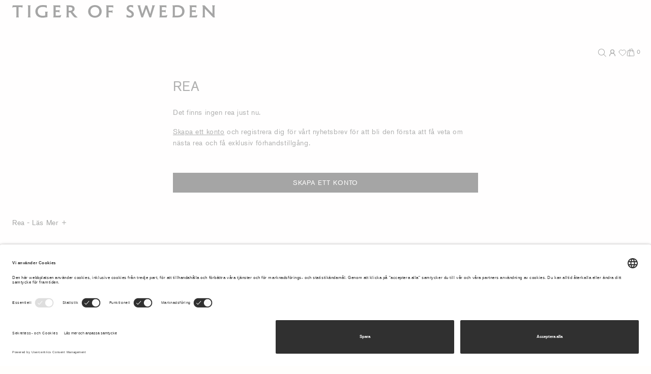

--- FILE ---
content_type: text/html;charset=UTF-8
request_url: https://www.tigerofsweden.com/se/sv/rea/
body_size: 39838
content:





<!DOCTYPE html>
<html lang="sv">
<head>
<!--[if gt IE 9]><!-->
<script>//common/scripts.isml</script>
<script defer type="text/javascript" src="/on/demandware.static/Sites-TOS-GROSS-Site/-/sv_SE/v1769220795933/js/main.js"></script>


<!--<![endif]-->


<meta charset=UTF-8>

<meta http-equiv="x-ua-compatible" content="ie=edge">

<meta name="viewport" content="width=device-width, maximum-scale=1, initial-scale=1, viewport-fit=contain">

<title>Rea | Rea på Kläder &amp; Accessoarer | Tiger of Sweden</title>

<meta name="description" content="Handla kl&auml;der p&aring; rea p&aring; Tiger of Sweden. K&ouml;p kostymer, jackor, accessoarer, skor och mer till rabatterade priser"/>
<meta name="keywords" content="Tiger of Sweden"/>




<link rel="icon" type="image/x-icon" href="https://www.tigerofsweden.com/favicon.ico" sizes="48x48" />
<link rel="icon" type="image/png" href="/on/demandware.static/Sites-TOS-GROSS-Site/-/default/dwa8af5d60/images/favicons/favicon-150x150.png" sizes="150x150" />
<link rel="icon" type="image/png" href="/on/demandware.static/Sites-TOS-GROSS-Site/-/default/dwb18b9ce6/images/favicons/favicon-96x96.png" sizes="96x96" />
<link rel="icon" type="image/png" href="/on/demandware.static/Sites-TOS-GROSS-Site/-/default/dw0ee9dea9/images/favicons/favicon-64x64.png" sizes="64x64" />
<link rel="icon" type="image/png" href="/on/demandware.static/Sites-TOS-GROSS-Site/-/default/dwc2065b1c/images/favicons/favicon-32x32.png" sizes="32x32" />
<link rel="icon" type="image/png" href="/on/demandware.static/Sites-TOS-GROSS-Site/-/sv_SE/v1769220795933/favicons/favicon-16x16.png" sizes="16x16" />
<link rel="shortcut icon" href="/on/demandware.static/Sites-TOS-GROSS-Site/-/default/dwbfe123be/images/favicon.ico" color="#ffffff"/>
<link rel="apple-touch-icon" href="/on/demandware.static/Sites-TOS-GROSS-Site/-/default/dw51cfd7fd/images/favicons/favicon-180x180.png" />
<link rel="mask-icon" href="/on/demandware.static/Sites-TOS-GROSS-Site/-/default/dwaccea0d1/images/favicons/favicon-180x180.svg" color="#ffffff" />
<meta name="msapplication-config" content="/on/demandware.static/Sites-TOS-GROSS-Site/-/sv_SE/v1769220795933/images/favicons/browserconfig.xml" />
<link rel="manifest" href="/on/demandware.static/Sites-TOS-GROSS-Site/-/sv_SE/v1769220795933/images/favicons/site.webmanifest" />


<link rel="stylesheet" href="/on/demandware.static/Sites-TOS-GROSS-Site/-/sv_SE/v1769220795933/css/global.css" />








<!-- Google Tag Manager --><script>(function(w,d,s,l,i){w[l]=w[l]||[];w[l].push({'gtm.start':new Date().getTime(),event:'gtm.js'});var f=d.getElementsByTagName(s)[0],j=d.createElement(s),dl=l!='dataLayer'?'&l='+l:'';j.async=true;j.src='https://www.googletagmanager.com/gtm.js?id='+i+dl;f.parentNode.insertBefore(j,f);}) (window, document, 'script', 'dataLayer', 'GTM-KLKFVM');</script><!-- End Google Tag Manager --><!-- Google Tag Manager Variables --><script>window.GTM_ENABLED = 'true';window.GTM_CONTAINER_ID = 'GTM-KLKFVM';window.GTM_UA_ENABLED = '$uaEnabled';window.GTM_GA4_ENABLED = 'true';window.GTM_PARAMS = { currency: 'SEK', visitorType: 'not_logged_in' };</script><!-- End Google Tag Manager Variables -->



<link rel="canonical" href="https://www.tigerofsweden.com/se/sv/rea/"/>





    <link rel="alternate" hreflang="x-default" href="https://www.tigerofsweden.com/se/en/search/?cid=sale-no-sale" />

    <link rel="alternate" hreflang="en-TR" href="https://www.tigerofsweden.com/tr/en/search/?cid=sale-no-sale" />

    <link rel="alternate" hreflang="en-PL" href="https://www.tigerofsweden.com/pl/en/search/?cid=sale-no-sale" />

    <link rel="alternate" hreflang="en-DE" href="https://www.tigerofsweden.com/de/en/search/?cid=sale-no-sale" />

    <link rel="alternate" hreflang="en-IE" href="https://www.tigerofsweden.com/ie/en/search/?cid=sale-no-sale" />

    <link rel="alternate" hreflang="de-CH" href="https://www.tigerofsweden.com/ch/de/search/?cid=sale-no-sale" />

    <link rel="alternate" hreflang="sv-SE" href="https://www.tigerofsweden.com/se/sv/search/?cid=sale-no-sale" />

    <link rel="alternate" hreflang="da-DK" href="https://www.tigerofsweden.com/dk/da/search/?cid=sale-no-sale" />

    <link rel="alternate" hreflang="en-DK" href="https://www.tigerofsweden.com/dk/en/search/?cid=sale-no-sale" />

    <link rel="alternate" hreflang="fr-FR" href="https://www.tigerofsweden.com/fr/fr/search/?cid=sale-no-sale" />

    <link rel="alternate" hreflang="de-DE" href="https://www.tigerofsweden.com/de/de/search/?cid=sale-no-sale" />

    <link rel="alternate" hreflang="en-NL" href="https://www.tigerofsweden.com/nl/en/search/?cid=sale-no-sale" />

    <link rel="alternate" hreflang="en-NO" href="https://www.tigerofsweden.com/no/en/search/?cid=sale-no-sale" />

    <link rel="alternate" hreflang="en-BE" href="https://www.tigerofsweden.com/be/en/search/?cid=sale-no-sale" />

    <link rel="alternate" hreflang="en-FI" href="https://www.tigerofsweden.com/fi/en/search/?cid=sale-no-sale" />

    <link rel="alternate" hreflang="en-ES" href="https://www.tigerofsweden.com/es/en/search/?cid=sale-no-sale" />

    <link rel="alternate" hreflang="en-IT" href="https://www.tigerofsweden.com/it/en/search/?cid=sale-no-sale" />

    <link rel="alternate" hreflang="fr-CA" href="https://www.tigerofsweden.com/ca/fr/search/?cid=sale-no-sale" />

    <link rel="alternate" hreflang="fr-CH" href="https://www.tigerofsweden.com/ch/fr/search/?cid=sale-no-sale" />

    <link rel="alternate" hreflang="en-AT" href="https://www.tigerofsweden.com/at/en/search/?cid=sale-no-sale" />

    <link rel="alternate" hreflang="en-CA" href="https://www.tigerofsweden.com/ca/en/search/?cid=sale-no-sale" />

    <link rel="alternate" hreflang="en-GB" href="https://www.tigerofsweden.com/gb/en/search/?cid=sale-no-sale" />

    <link rel="alternate" hreflang="en-CH" href="https://www.tigerofsweden.com/ch/en/search/?cid=sale-no-sale" />

    <link rel="alternate" hreflang="de-AT" href="https://www.tigerofsweden.com/at/de/search/?cid=sale-no-sale" />

    <link rel="alternate" hreflang="en-FR" href="https://www.tigerofsweden.com/fr/en/search/?cid=sale-no-sale" />

    <link rel="alternate" hreflang="en-SE" href="https://www.tigerofsweden.com/se/en/search/?cid=sale-no-sale" />

    <link rel="alternate" hreflang="fr-BE" href="https://www.tigerofsweden.com/be/fr/search/?cid=sale-no-sale" />

    <link rel="alternate" hreflang="en-ZA" href="https://www.tigerofsweden.com/za/en/search/?cid=sale-no-sale" />

    <link rel="alternate" hreflang="en-KR" href="https://www.tigerofsweden.com/kr/en/search/?cid=sale-no-sale" />

    <link rel="alternate" hreflang="en-AU" href="https://www.tigerofsweden.com/au/en/search/?cid=sale-no-sale" />

    <link rel="alternate" hreflang="en-US" href="https://www.tigerofsweden.com/us/en/search/?cid=sale-no-sale" />



<script type="text/javascript">//<!--
/* <![CDATA[ (head-active_data.js) */
var dw = (window.dw || {});
dw.ac = {
    _analytics: null,
    _events: [],
    _category: "",
    _searchData: "",
    _anact: "",
    _anact_nohit_tag: "",
    _analytics_enabled: "true",
    _timeZone: "Etc/UTC",
    _capture: function(configs) {
        if (Object.prototype.toString.call(configs) === "[object Array]") {
            configs.forEach(captureObject);
            return;
        }
        dw.ac._events.push(configs);
    },
	capture: function() { 
		dw.ac._capture(arguments);
		// send to CQ as well:
		if (window.CQuotient) {
			window.CQuotient.trackEventsFromAC(arguments);
		}
	},
    EV_PRD_SEARCHHIT: "searchhit",
    EV_PRD_DETAIL: "detail",
    EV_PRD_RECOMMENDATION: "recommendation",
    EV_PRD_SETPRODUCT: "setproduct",
    applyContext: function(context) {
        if (typeof context === "object" && context.hasOwnProperty("category")) {
        	dw.ac._category = context.category;
        }
        if (typeof context === "object" && context.hasOwnProperty("searchData")) {
        	dw.ac._searchData = context.searchData;
        }
    },
    setDWAnalytics: function(analytics) {
        dw.ac._analytics = analytics;
    },
    eventsIsEmpty: function() {
        return 0 == dw.ac._events.length;
    }
};
/* ]]> */
// -->
</script>
<script type="text/javascript">//<!--
/* <![CDATA[ (head-cquotient.js) */
var CQuotient = window.CQuotient = {};
CQuotient.clientId = 'aarw-TOS-GROSS';
CQuotient.realm = 'AARW';
CQuotient.siteId = 'TOS-GROSS';
CQuotient.instanceType = 'prd';
CQuotient.locale = 'sv_SE';
CQuotient.fbPixelId = '__UNKNOWN__';
CQuotient.activities = [];
CQuotient.cqcid='';
CQuotient.cquid='';
CQuotient.cqeid='';
CQuotient.cqlid='';
CQuotient.apiHost='api.cquotient.com';
/* Turn this on to test against Staging Einstein */
/* CQuotient.useTest= true; */
CQuotient.useTest = ('true' === 'false');
CQuotient.initFromCookies = function () {
	var ca = document.cookie.split(';');
	for(var i=0;i < ca.length;i++) {
	  var c = ca[i];
	  while (c.charAt(0)==' ') c = c.substring(1,c.length);
	  if (c.indexOf('cqcid=') == 0) {
		CQuotient.cqcid=c.substring('cqcid='.length,c.length);
	  } else if (c.indexOf('cquid=') == 0) {
		  var value = c.substring('cquid='.length,c.length);
		  if (value) {
		  	var split_value = value.split("|", 3);
		  	if (split_value.length > 0) {
			  CQuotient.cquid=split_value[0];
		  	}
		  	if (split_value.length > 1) {
			  CQuotient.cqeid=split_value[1];
		  	}
		  	if (split_value.length > 2) {
			  CQuotient.cqlid=split_value[2];
		  	}
		  }
	  }
	}
}
CQuotient.getCQCookieId = function () {
	if(window.CQuotient.cqcid == '')
		window.CQuotient.initFromCookies();
	return window.CQuotient.cqcid;
};
CQuotient.getCQUserId = function () {
	if(window.CQuotient.cquid == '')
		window.CQuotient.initFromCookies();
	return window.CQuotient.cquid;
};
CQuotient.getCQHashedEmail = function () {
	if(window.CQuotient.cqeid == '')
		window.CQuotient.initFromCookies();
	return window.CQuotient.cqeid;
};
CQuotient.getCQHashedLogin = function () {
	if(window.CQuotient.cqlid == '')
		window.CQuotient.initFromCookies();
	return window.CQuotient.cqlid;
};
CQuotient.trackEventsFromAC = function (/* Object or Array */ events) {
try {
	if (Object.prototype.toString.call(events) === "[object Array]") {
		events.forEach(_trackASingleCQEvent);
	} else {
		CQuotient._trackASingleCQEvent(events);
	}
} catch(err) {}
};
CQuotient._trackASingleCQEvent = function ( /* Object */ event) {
	if (event && event.id) {
		if (event.type === dw.ac.EV_PRD_DETAIL) {
			CQuotient.trackViewProduct( {id:'', alt_id: event.id, type: 'raw_sku'} );
		} // not handling the other dw.ac.* events currently
	}
};
CQuotient.trackViewProduct = function(/* Object */ cqParamData){
	var cq_params = {};
	cq_params.cookieId = CQuotient.getCQCookieId();
	cq_params.userId = CQuotient.getCQUserId();
	cq_params.emailId = CQuotient.getCQHashedEmail();
	cq_params.loginId = CQuotient.getCQHashedLogin();
	cq_params.product = cqParamData.product;
	cq_params.realm = cqParamData.realm;
	cq_params.siteId = cqParamData.siteId;
	cq_params.instanceType = cqParamData.instanceType;
	cq_params.locale = CQuotient.locale;
	
	if(CQuotient.sendActivity) {
		CQuotient.sendActivity(CQuotient.clientId, 'viewProduct', cq_params);
	} else {
		CQuotient.activities.push({activityType: 'viewProduct', parameters: cq_params});
	}
};
/* ]]> */
// -->
</script>



<meta name="voyado-tenant" content="tigerofsweden">
<meta name="voyado-script-url" content="https://assets.voyado.com/jsfiles/analytics_0.1.7.min.js">
<script>
    var tenant = document.querySelector('meta[name="voyado-tenant"]').content;
    var scriptURL = document.querySelector('meta[name="voyado-script-url"]').content;

    (function (i, s, o, g, r, a, m) {
        i['VoyadoAnalyticsObject'] = r;
        i[r] = i[r] || function () { (i[r].q = i[r].q || []).push(arguments) }, i[r].l = 1 * new Date();
        a = s.createElement(o), m = s.getElementsByTagName(o)[0];
        a.async = 1;
        a.src = g;
        m.parentNode.insertBefore(a, m)
    })(window, document, 'script', scriptURL, 'va'); //Insert script depending on the environment (staging/production)
        
    va("setTenant", tenant);
</script>




</head>
<body  data-message-bar="https://www.tigerofsweden.com/on/demandware.store/Sites-TOS-GROSS-Site/sv_SE/Page-ShowMessageBar">
<!-- Google Tag Manager (noscript) --><noscript><iframe src="https://www.googletagmanager.com/ns.html?id=GTM-KLKFVM"height="0" width="0" style="display:none;visibility:hidden"></iframe></noscript><!-- End Google Tag Manager (noscript) -->

<div class="page" data-action="null" data-querystring="null" >
<div id="screen-size-indicator" class="screen-size-indicator"></div>

<div class="message-bar d-flex justify-content-between justify-content-lg-end align-items-baseline" data-state-trigger="countrySelector">
    <div class="message-bar__message">Levereras till Sverige</div>
    <div class="message-bar__action text-uppercase">&Auml;ndra</div>
</div>



<div class="notification-banner position-fixed top-0 w-100">
    <div class="notification-banner__message"></div>
    <div class="notification-banner__action"></div>
</div>

<div class="header-placeholder--before"></div>


<div class="header" data-immediate-init='{"Header": {}}'>
    <div class="header-outer">
        <div class="header-inner d-flex flex-column justify-content-end">
            
            <a class="header__logo d-flex align-items-start" href="/se/sv/home/">
                <div class="header__logo-item d-flex">
                    <svg width="289" height="19" viewBox="0 0 289 19" fill="none" xmlns="http://www.w3.org/2000/svg">
<path d="M287.433 3.00675C287.433 1.9137 287.739 0.969092 288.073 0.422915H283.924C284.232 0.969092 284.539 1.9137 284.539 3.00675V12.5487L273.297 0.422909H270.071C270.455 1.09373 270.686 1.83877 270.686 3.00674V15.1081C270.686 16.5491 270.404 17.1457 270.071 17.6919H274.194C273.887 17.1457 273.579 16.2508 273.579 15.1081V5.04442L285.333 17.6919H288.047C287.739 17.1457 287.433 16.2508 287.433 15.1081V3.00675ZM47.041 14.7601C46.5799 15.0583 45.0689 15.4309 43.4301 15.4309C39.5126 15.4309 36.2604 13.3932 36.2604 9.07004C36.2604 4.87075 39.2817 2.65876 43.4301 2.65876C47.2712 2.65876 48.9351 4.0256 49.1401 4.22444V0.273782C48.8334 0.298269 48.6797 0.298269 48.4748 0.298269C47.1427 0.298269 46.2212 0 43.0462 0C36.4394 0 32.9058 4.54726 32.9058 9.07003C32.9058 14.0395 36.3117 18.1148 42.6876 18.1148C46.4262 18.1148 48.7822 17.3936 50.0623 17.2452V11.6293C50.0623 10.8094 50.1388 10.1631 50.83 9.44254H46.2725C46.81 10.0391 47.041 10.5356 47.041 11.4305V14.7601H47.041ZM61.7383 9.86479H64.8368C65.3231 9.86479 66.4243 9.9642 67.1928 10.9088V6.63463C66.4243 7.50431 65.3491 7.52953 64.8368 7.52953H61.7383V2.95705H63.4802C66.6552 2.95705 67.065 3.00676 68.2679 3.87644V0.422923H58.1282C58.512 0.795451 58.717 1.51598 58.717 2.03764V15.4309C58.717 16.6234 58.4096 17.1457 58.0769 17.6919H68.5753L69.7277 14.0892C68.6778 14.6109 67.4489 15.1578 63.6332 15.1578H61.7383V9.86479H61.7383ZM165.7 4.49753C165.7 3.42899 166.545 2.55933 168.107 2.55933C169.49 2.55933 170.668 3.00676 171.769 3.8022V0.273782C171.257 0.273782 171.001 0.248567 170.437 0.174329C169.925 0.0994324 169.106 0 168.082 0C164.727 0 162.602 2.11256 162.602 4.77134C162.602 7.57855 164.368 8.6968 166.315 9.8648C168.466 11.1567 169.72 11.9521 169.72 13.3687C169.72 14.7601 168.645 15.5303 167.108 15.5303C165.649 15.5303 163.882 14.7601 162.371 13.6418V17.4188C163.601 17.4188 164.778 18.1148 167.134 18.1148C170.796 18.1148 172.793 15.8034 172.793 13.1944C172.793 10.0391 170.463 8.69681 168.261 7.43008C166.571 6.46098 165.7 5.76496 165.7 4.49753ZM0.0531006 3.85192C1.05171 2.98224 2.22957 2.95705 2.71592 2.95705H5.96812V15.1081C5.96812 15.58 5.81443 17.1457 5.48177 17.6919H9.47649C9.14311 17.1457 8.9894 15.58 8.9894 15.1081V2.95705H11.038C12.3953 2.95705 13.4452 2.98224 14.4179 3.85192L14.9303 0.422915H0.693231L0.0531006 3.85192ZM136.842 15.4806V10.3864H140.093C140.555 10.3864 141.656 10.5111 142.424 11.455V7.18151C141.682 8.02597 140.581 8.05119 140.093 8.05119H136.842V2.95705H138.737C141.886 2.95705 142.296 2.95705 143.525 3.85192V0.422915H133.206C133.487 0.74574 133.82 1.5657 133.82 2.06285V15.4064C133.82 16.6233 133.513 17.1457 133.18 17.6919H137.533C137.201 17.1457 136.842 16.3503 136.842 15.4806ZM22.5863 15.5548C22.5863 16.4742 22.2796 17.1457 21.9463 17.6919H26.2484C25.9157 17.1457 25.6083 16.4742 25.6083 15.5548V2.55933C25.6083 1.63992 25.9157 0.969092 26.2484 0.422915H21.9463C22.2796 0.969092 22.5863 1.63992 22.5863 2.55933V15.5548H22.5863ZM80.2774 2.95705H82.2495C83.9134 2.95705 85.4757 3.50391 85.4757 5.44216C85.4757 7.33066 84.0931 8.17513 81.7884 8.17513C81.3273 8.17513 80.8149 8.15062 80.2774 8.07567V2.95705ZM88.6254 5.41692C88.6254 1.49078 85.5522 0.422915 82.4544 0.422915H76.6672C77.1023 0.894875 77.256 1.51597 77.256 2.01315V15.3812C77.256 16.4742 76.9746 17.1457 76.6413 17.6919H80.8921C80.6107 17.1457 80.2774 16.1766 80.2774 15.3812V10.5853C80.7644 10.6602 81.2508 10.6847 81.7111 10.6847C82.0957 10.6847 82.5056 10.6602 82.8635 10.635C84.451 12.971 85.2967 14.1887 87.2421 16.4497C88.2155 17.5427 89.2655 17.916 90.6993 17.916C91.4165 17.916 92.2103 17.8411 93.1317 17.6919C91.4677 16.748 87.2934 11.9277 85.6546 9.51678C86.2182 9.31789 88.6254 8.22483 88.6254 5.41692ZM231.099 15.0829V2.95705C232.046 2.80789 232.865 2.70846 233.94 2.70846C237.014 2.70846 241.469 3.62787 241.469 9.04481C241.469 12.3744 239.292 15.0829 235.375 15.0829H231.099ZM227.488 0.422915C227.795 0.845152 228.077 1.2926 228.077 2.41016V15.1326C228.077 16.2508 227.795 17.096 227.437 17.6919H235.503C241.52 17.6919 244.747 13.4184 244.747 8.94536C244.747 4.96949 242.621 0.0749178 234.094 0.0749178C232.814 0.0749178 231.405 0.198836 229.844 0.422915H227.488ZM195.838 13.4184L196.197 13.3932L191.742 0.521662H188.695L189.002 1.41654L189.027 0.745734L184.725 13.3932L185.059 13.4184L182.088 2.68394C181.96 2.212 181.884 1.86398 181.884 1.56569C181.884 1.14346 182.011 0.845145 182.293 0.422909H177.735C178.375 1.09373 178.452 1.29259 178.964 2.98224L183.42 17.6919H185.852L190.538 4.47301H190.128L194.866 17.6919H197.298L201.754 2.98224C202.189 1.56569 202.343 1.09373 202.983 0.422909H198.655C198.86 0.720519 198.963 1.09373 198.963 1.51596C198.963 1.88849 198.912 2.261 198.783 2.68394L195.838 13.4184ZM117.483 18.1148C123.68 18.1148 127.111 13.4926 127.111 9.07003C127.111 4.44783 123.783 0 117.483 0C111.287 0 107.856 4.62218 107.856 9.04481C107.856 13.667 111.184 18.1148 117.483 18.1148ZM117.483 15.4309C114.103 15.4309 111.236 12.9458 111.236 9.04481C111.236 5.06892 114.027 2.68395 117.483 2.68395C120.864 2.68395 123.731 5.14384 123.731 9.04481C123.731 13.0207 120.94 15.4309 117.483 15.4309ZM212.585 9.86479H215.683C216.17 9.86479 217.271 9.9642 218.039 10.9088V6.63463C217.271 7.50431 216.196 7.52953 215.683 7.52953H212.585V2.95705H214.326C217.501 2.95705 217.911 3.00676 219.115 3.87644V0.422923H208.975C209.359 0.795451 209.564 1.51598 209.564 2.03764V15.4309C209.564 16.6234 209.256 17.1457 208.924 17.6919H219.422L220.574 14.0892C219.524 14.6109 218.296 15.1578 214.48 15.1578H212.585V9.86479ZM255.271 9.86479H258.369C258.855 9.86479 259.957 9.9642 260.725 10.9088V6.63463C259.957 7.50431 258.881 7.52953 258.369 7.52953H255.271V2.95705H257.012C260.187 2.95705 260.597 3.00676 261.8 3.87644V0.422923H251.66C252.044 0.795451 252.249 1.51598 252.249 2.03764V15.4309C252.249 16.6234 251.942 17.1457 251.609 17.6919H262.108L263.26 14.0892C262.21 14.6109 260.981 15.1578 257.165 15.1578H255.271V9.86479Z" fill="currentColor"/>
</svg>

                </div>
            </a>

            <div class="header__gap"></div>

            <div class="header__navigation d-flex align-items-center">
                
                <a href="#menu" class="header__navigation-item header__navigation-item-menu pointerenter-loop d-inline-flex justify-content-start align-items-center" tabindex="0" data-state-trigger="menu" data-lazy-init='{"HoverLoop": {}}'>
                    <span class="pointerenter-loop-default">
                        <span class="header__navigation-expand">Meny</span>
                        <span class="header__navigation-collapse">St&auml;ng</span>
                    </span>
                </a>
                <span class="header__navigation-item--filler flex-grow-1"></span>
                <a href="#search" class="header__navigation-item header__navigation-item-search" tabindex="0" data-state-trigger="search">
                    <svg width="16" height="16" viewBox="0 0 16 16" fill="none" xmlns="http://www.w3.org/2000/svg">
<path fill-rule="evenodd" clip-rule="evenodd" d="M10.7291 11.4362C9.59234 12.411 8.11495 13 6.5 13C2.91015 13 0 10.0899 0 6.5C0 2.91015 2.91015 0 6.5 0C10.0899 0 13 2.91015 13 6.5C13 8.11495 12.411 9.59234 11.4362 10.7291L15.9768 15.2697L15.2697 15.9768L10.7291 11.4362ZM12 6.5C12 9.53757 9.53757 12 6.5 12C3.46243 12 1 9.53757 1 6.5C1 3.46243 3.46243 1 6.5 1C9.53757 1 12 3.46243 12 6.5Z" fill="currentColor"/>
</svg>

                </a>
                
                    <a href="https://www.tigerofsweden.com/se/sv/login/" class="header__navigation-item header__navigation-item-user">
                        
<svg xmlns="http://www.w3.org/2000/svg" width="24" height="16" viewBox="0 0 24 24" fill="none" stroke="currentColor" stroke-width="2" stroke-linecap="round" stroke-linejoin="round" class="lucide lucide-user-round-icon lucide-user-round"><circle cx="12" cy="8" r="5"/><path d="M20 21a8 8 0 0 0-16 0"/></svg>
                    </a>
                

                

<a href="/se/sv/wishlist/" class="header__navigation-item header__navigation-item-wishlist position-relative" tabindex="0" data-quantity="0">
    
       <svg width="16" height="16" viewBox="0 0 16 16" fill="none" xmlns="http://www.w3.org/2000/svg">
<path d="M1.22339 6.05605C1.22339 3.94162 2.93747 2.22754 5.05189 2.22754C6.23765 2.22754 7.2975 2.7666 7.99975 3.61302C8.702 2.7666 9.76187 2.22754 10.9476 2.22754C13.0621 2.22754 14.7761 3.94162 14.7761 6.05605C14.7761 7.21771 14.2587 8.25852 13.4419 8.96065L8.42468 13.607C8.18506 13.8289 7.815 13.8289 7.57531 13.607L2.56439 8.96646C1.74361 8.26427 1.22339 7.2209 1.22339 6.05605Z" stroke="black" stroke-linecap="round" stroke-linejoin="round"/>
</svg>
    
</a>

                

<a href="#cart" class='header__navigation-item header__navigation-item-cart ' tabindex="0" data-state-trigger="cart">
    <span class="cart-basket"><svg width="16" height="16" viewBox="0 0 16 16" fill="none" xmlns="http://www.w3.org/2000/svg">
  <path d="M6.12073 15.0312H2.03198C1.89864 15.0312 1.76685 15.0027 1.6454 14.9477C1.52395 14.8927 1.41562 14.8124 1.32767 14.7122C1.23971 14.612 1.17413 14.4942 1.13532 14.3666C1.09651 14.2391 1.08536 14.1047 1.1026 13.9725L2.26385 5.06625C2.2933 4.84046 2.40392 4.6331 2.57506 4.4829C2.74619 4.33269 2.96615 4.24991 3.19385 4.25H3.89135C4.11895 4.25006 4.33875 4.33291 4.50975 4.48311C4.68076 4.6333 4.79129 4.84057 4.82073 5.06625L6.12073 15.0312Z" stroke="black" stroke-linecap="round" stroke-linejoin="round"/>
  <path d="M9.40185 4.25H12.7975C13.0251 4.25006 13.2449 4.33291 13.4159 4.4831C13.5869 4.6333 13.6974 4.84057 13.7269 5.06625L14.8887 13.9725C14.906 14.1048 14.8948 14.2392 14.856 14.3668C14.8171 14.4944 14.7515 14.6122 14.6635 14.7125C14.5754 14.8127 14.467 14.8929 14.3455 14.9479C14.224 15.0029 14.0921 15.0313 13.9587 15.0312H6.12061" stroke="black" stroke-linecap="round" stroke-linejoin="round"/>
  <path d="M3.89136 4.25H7.99573" stroke="black" stroke-linecap="round" stroke-linejoin="round"/>
  <path d="M11.7456 7.0625V2.84375C11.7456 2.59752 11.6971 2.3537 11.6029 2.12622C11.5087 1.89873 11.3705 1.69203 11.1964 1.51792C11.0223 1.34381 10.8156 1.2057 10.5881 1.11148C10.3607 1.01725 10.1168 0.96875 9.8706 0.96875C9.62438 0.96875 9.38056 1.01725 9.15307 1.11148C8.92559 1.2057 8.71889 1.34381 8.54478 1.51792C8.37067 1.69203 8.23256 1.89873 8.13833 2.12622C8.0441 2.3537 7.99561 2.59752 7.99561 2.84375V7.0625" stroke="black" stroke-linecap="round" stroke-linejoin="round"/>
  <path d="M6.48623 1.2832C6.22916 1.45472 6.01847 1.68711 5.8729 1.95971C5.72733 2.23231 5.6514 2.53667 5.65186 2.8457V4.25008" stroke="black" stroke-linecap="round" stroke-linejoin="round"/>
</svg></span>
    <span class="cart-basket-selected"><svg width="16" height="16" viewBox="0 0 16 16" fill="none" xmlns="http://www.w3.org/2000/svg">
  <path d="M6.12073 15.0312H2.03198C1.89864 15.0312 1.76685 15.0027 1.6454 14.9477C1.52395 14.8927 1.41562 14.8124 1.32767 14.7122C1.23971 14.612 1.17413 14.4942 1.13532 14.3666C1.09651 14.2391 1.08536 14.1047 1.1026 13.9725L2.26385 5.06625C2.2933 4.84046 2.40392 4.6331 2.57506 4.4829C2.74619 4.33269 2.96615 4.24991 3.19385 4.25H3.89135C4.11895 4.25006 4.33875 4.33291 4.50975 4.48311C4.68076 4.6333 4.79129 4.84057 4.82073 5.06625L6.12073 15.0312Z" stroke="black" stroke-linecap="round" stroke-linejoin="round"/>
  <path d="M9.40185 4.25H12.7975C13.0251 4.25006 13.2449 4.33291 13.4159 4.4831C13.5869 4.6333 13.6974 4.84057 13.7269 5.06625L14.8887 13.9725C14.906 14.1048 14.8948 14.2392 14.856 14.3668C14.8171 14.4944 14.7515 14.6122 14.6635 14.7125C14.5754 14.8127 14.467 14.8929 14.3455 14.9479C14.224 15.0029 14.0921 15.0313 13.9587 15.0312H6.12061" stroke="black" stroke-linecap="round" stroke-linejoin="round"/>
  <path d="M3.89136 4.25H7.99573" stroke="black" stroke-linecap="round" stroke-linejoin="round"/>
  <path d="M11.7456 7.0625V2.84375C11.7456 2.59752 11.6971 2.3537 11.6029 2.12622C11.5087 1.89873 11.3705 1.69203 11.1964 1.51792C11.0223 1.34381 10.8156 1.2057 10.5881 1.11148C10.3607 1.01725 10.1168 0.96875 9.8706 0.96875C9.62438 0.96875 9.38056 1.01725 9.15307 1.11148C8.92559 1.2057 8.71889 1.34381 8.54478 1.51792C8.37067 1.69203 8.23256 1.89873 8.13833 2.12622C8.0441 2.3537 7.99561 2.59752 7.99561 2.84375V7.0625" stroke="black" stroke-linecap="round" stroke-linejoin="round"/>
  <path d="M6.48623 1.2832C6.22916 1.45472 6.01847 1.68711 5.8729 1.95971C5.72733 2.23231 5.6514 2.53667 5.65186 2.8457V4.25008" stroke="black" stroke-linecap="round" stroke-linejoin="round"/>
  <path d="M2.81958 5.45477C2.843 5.45477 2.86642 5.45477 3.7334 5.45477C4.60037 5.45477 6.31018 5.45477 7.22612 5.46648C8.47341 5.48242 9.03991 5.57259 10.3615 5.58501C10.9366 5.59041 11.358 5.4789 12.044 5.44305C12.1877 5.43134 12.258 5.40792 12.3527 5.39585C12.4475 5.38379 12.5646 5.38379 12.6852 5.38379" stroke="black" stroke-width="2" stroke-linecap="round"/>
  <path d="M13.253 6.80371C13.2296 6.80371 13.2061 6.80371 11.6716 6.80371C10.1371 6.80371 7.09226 6.80371 5.45342 6.81542C3.41135 6.83001 3.10412 6.89811 2.98594 6.96873C2.74809 7.11087 2.79679 7.51205 2.67791 7.85522C2.62529 8.00711 2.60658 8.19839 2.64171 8.37583C2.69493 8.64459 4.74295 8.36518 5.92896 8.30627C6.32116 8.28679 7.58767 8.22323 9.27867 8.21152C10.0102 8.20645 11.1606 8.15225 12.7338 8.18739C13.2774 8.19953 13.2998 8.29279 13.3119 8.44609C13.3686 9.16727 13.3949 9.63991 13.5245 10.1967C13.6436 10.7087 13.9372 11.6003 13.6707 13.5046C13.5131 14.6304 11.7398 13.8538 11.1177 13.9712C10.5903 14.0708 9.62894 14.2292 8.38473 14.3137C7.14052 14.3981 5.64151 14.3981 4.83416 14.3864C3.48481 14.3669 2.39649 14.1866 1.92201 14.0436C1.82782 14.0152 1.75629 13.9964 1.72009 13.9492C1.51887 13.6869 1.84855 13.0056 1.90853 12.5659C1.94937 12.2665 2.06148 11.7053 2.19208 11.0176C2.3357 10.2612 2.36952 9.92807 2.45221 9.62004C2.49943 9.44409 3.14671 9.52493 4.21844 9.44224C5.8252 9.31828 6.95811 9.33542 7.25337 9.29994C7.47708 9.27305 7.69201 9.26445 8.47842 9.22896C10.3638 9.14388 11.6908 9.19347 11.8324 9.19312C12.1841 9.19224 12.3289 9.85284 12.4836 10.3035C12.6654 10.833 12.661 11.2738 12.6735 12.0293C12.6762 12.1976 12.6383 12.2674 12.5794 12.3271C12.3224 12.5872 11.5786 12.6699 10.2237 12.859C8.34589 13.1212 7.07948 13.002 6.83142 13.0492C5.84685 13.2366 3.93525 13.0269 3.53033 12.9669C3.38601 12.9455 3.22265 12.8842 3.05728 12.8136C2.71333 12.6667 2.74853 12.0815 2.68962 11.6908C2.67359 11.5845 2.67755 11.4668 2.73611 11.3714C2.96467 10.9987 3.43274 11.0864 4.33023 11.074C4.80905 11.0674 5.3718 11.1801 6.08156 11.1925C6.74843 11.2042 7.31087 11.0396 8.01033 10.9324C8.35275 10.8799 8.77865 10.8493 9.19421 10.7904C9.4897 10.7485 9.86742 10.7074 10.47 10.6485C11.5438 10.5435 11.7618 10.7308 11.8917 10.8014C11.9585 10.8378 11.9981 10.9189 11.9637 10.9902C11.6659 11.6074 10.4863 11.5108 10.0136 11.7475C9.63136 11.939 9.27974 12.0318 8.83117 12.2089C8.37783 12.3879 7.95462 12.4342 7.96455 12.5166C9.41459 12.7657 10.7433 12.672 11.0048 12.5297C11.0293 12.4825 11.0059 12.4122 10.9108 12.3398" stroke="black" stroke-width="2" stroke-linecap="round"/>
</svg>


</span>
    <span class="cart-quantity">
        0
    </span>
</a>
            </div>
        </div>
    </div>

    
    


<div class="menu-state-container" aria-hidden="true" inert data-state-id="menu" data-state="out" data-immediate-init='{"State": {"id": "menu"}}'>
    <nav data-state-id="nav" data-lazy-init='{"Nav": {}}'>
        <div class="main-nav">
            <a href="#" aria-hidden="true" data-back inert data-lazy-init='{"HoverLoop": {}}' class="pointerenter-loop d-flex">
                <svg width="13" height="14" viewBox="0 0 13 14" fill="none" xmlns="http://www.w3.org/2000/svg">
<path d="M2.20712 7.49998H13V6.49998H2.20712L7.35357 1.35353L6.64646 0.646423L0.292908 6.99998L6.64646 13.3535L7.35357 12.6464L2.20712 7.49998Z" fill="currentColor"/>
</svg>

                <span class="pointerenter-loop-default d-flex">Tillbaka</span>
            </a>

            <ul>
                
                
    
        <li class="d-flex align-items-center justify-content-start">
            <a href="#" data-lazy-init='{"HoverLoop": {}}' class="pointerenter-loop d-inline-flex justify-content-start align-items-center">
                <span class="category-label d-flex pointerenter-loop-default">
                    <div class="category-name">Herr</div>
                    
                </span>
            </a>
            <ul>
                <li class="grid--large-column-one d-flex align-items-center justify-content-start">
                    <a data-lazy-init='{"HoverLoop": {}}' class="pointerenter-loop d-inline-flex justify-content-start align-items-center"
                    
                        href="/se/sv/herr/" 
                    
                    >
                        <span class="pointerenter-loop-default d-flex">
                            Visa alla
                        </span>
                    </a>
                </li>

                

                
                    
                        
                            
                                <li class="grid--large-column-two d-flex align-items-center justify-content-start">
                                    <a data-lazy-init='{"HoverLoop": {}}' class="pointerenter-loop d-inline-flex justify-content-start align-items-center"
                                        
                                            href="/se/sv/herr/nyheter/" 
                                        
                                    >
                                        <span class="category-label d-flex pointerenter-loop-default">
                                            <div class="category-name">Nyheter</div>
                                            
                                        </span>
                                    </a>
                                </li>
                                
                            
                        
                    
                
                    
                        
                            
                                <li class="grid--large-column-two d-flex align-items-center justify-content-start">
                                    <a data-lazy-init='{"HoverLoop": {}}' class="pointerenter-loop d-inline-flex justify-content-start align-items-center"
                                        
                                            href="/se/sv/herr/bastsaljare-1/" 
                                        
                                    >
                                        <span class="category-label d-flex pointerenter-loop-default">
                                            <div class="category-name">B&auml;sts&auml;ljare</div>
                                            
                                        </span>
                                    </a>
                                </li>
                                
                            
                        
                    
                
                    
                        
                            
                                <li class="grid--large-column-two d-flex align-items-center justify-content-start">
                                    <a data-lazy-init='{"HoverLoop": {}}' class="pointerenter-loop d-inline-flex justify-content-start align-items-center"
                                        
                                            href="/se/sv/herr/modern-tailoring/" 
                                        
                                    >
                                        <span class="category-label d-flex pointerenter-loop-default">
                                            <div class="category-name">Modern Tailoring</div>
                                            
                                        </span>
                                    </a>
                                </li>
                                
                            
                        
                    
                
                    
                        
                            
                                <li class="grid--large-column-two d-flex align-items-center justify-content-start">
                                    <a data-lazy-init='{"HoverLoop": {}}' class="pointerenter-loop d-inline-flex justify-content-start align-items-center"
                                        
                                            href="/se/sv/herr/jackor-rockar/" 
                                        
                                    >
                                        <span class="category-label d-flex pointerenter-loop-default">
                                            <div class="category-name">Jackor &amp; Rockar</div>
                                            
                                        </span>
                                    </a>
                                </li>
                                
                            
                        
                    
                
                    
                        
                            
                                <li class="grid--large-column-two d-flex align-items-center justify-content-start">
                                    <a data-lazy-init='{"HoverLoop": {}}' class="pointerenter-loop d-inline-flex justify-content-start align-items-center"
                                        
                                            href="/se/sv/herr/kostymer/" 
                                        
                                    >
                                        <span class="category-label d-flex pointerenter-loop-default">
                                            <div class="category-name">Kostymer</div>
                                            
                                        </span>
                                    </a>
                                </li>
                                
                            
                        
                    
                
                    
                        
                            
                                <li class="grid--large-column-two d-flex align-items-center justify-content-start">
                                    <a data-lazy-init='{"HoverLoop": {}}' class="pointerenter-loop d-inline-flex justify-content-start align-items-center"
                                        
                                            href="/se/sv/herr/kavajer/" 
                                        
                                    >
                                        <span class="category-label d-flex pointerenter-loop-default">
                                            <div class="category-name">Kavajer</div>
                                            
                                        </span>
                                    </a>
                                </li>
                                
                            
                        
                    
                
                    
                        
                            
                                <li class="grid--large-column-two d-flex align-items-center justify-content-start">
                                    <a data-lazy-init='{"HoverLoop": {}}' class="pointerenter-loop d-inline-flex justify-content-start align-items-center"
                                        
                                            href="/se/sv/herr/stickat/" 
                                        
                                    >
                                        <span class="category-label d-flex pointerenter-loop-default">
                                            <div class="category-name">Stickat</div>
                                            
                                        </span>
                                    </a>
                                </li>
                                
                            
                        
                    
                
                    
                        
                            
                                <li class="grid--large-column-three d-flex align-items-center justify-content-start">
                                    <a data-lazy-init='{"HoverLoop": {}}' class="pointerenter-loop d-inline-flex justify-content-start align-items-center"
                                        
                                            href="/se/sv/herr/skjortor/" 
                                        
                                    >
                                        
                                        <span class="category-label d-flex pointerenter-loop-default">
                                            <div class="category-name">Skjortor</div>
                                            
                                        </span>
                                    </a>
                                </li>
                            
                        
                    
                
                    
                        
                            
                                <li class="grid--large-column-three d-flex align-items-center justify-content-start">
                                    <a data-lazy-init='{"HoverLoop": {}}' class="pointerenter-loop d-inline-flex justify-content-start align-items-center"
                                        
                                            href="/se/sv/herr/t-shirts/" 
                                        
                                    >
                                        
                                        <span class="category-label d-flex pointerenter-loop-default">
                                            <div class="category-name">T-shirts</div>
                                            
                                        </span>
                                    </a>
                                </li>
                            
                        
                    
                
                    
                        
                            
                                <li class="grid--large-column-three d-flex align-items-center justify-content-start">
                                    <a data-lazy-init='{"HoverLoop": {}}' class="pointerenter-loop d-inline-flex justify-content-start align-items-center"
                                        
                                            href="/se/sv/herr/byxor/" 
                                        
                                    >
                                        
                                        <span class="category-label d-flex pointerenter-loop-default">
                                            <div class="category-name">Byxor</div>
                                            
                                        </span>
                                    </a>
                                </li>
                            
                        
                    
                
                    
                        
                            
                                <li class="grid--large-column-three d-flex align-items-center justify-content-start">
                                    <a data-lazy-init='{"HoverLoop": {}}' class="pointerenter-loop d-inline-flex justify-content-start align-items-center"
                                        
                                            href="/se/sv/herr/jeans/" 
                                        
                                    >
                                        
                                        <span class="category-label d-flex pointerenter-loop-default">
                                            <div class="category-name">Jeans</div>
                                            
                                        </span>
                                    </a>
                                </li>
                            
                        
                    
                
                    
                        
                            
                                <li class="grid--large-column-three d-flex align-items-center justify-content-start">
                                    <a data-lazy-init='{"HoverLoop": {}}' class="pointerenter-loop d-inline-flex justify-content-start align-items-center"
                                        
                                            href="/se/sv/herr/skor/" 
                                        
                                    >
                                        
                                        <span class="category-label d-flex pointerenter-loop-default">
                                            <div class="category-name">Skor</div>
                                            
                                        </span>
                                    </a>
                                </li>
                            
                        
                    
                
                    
                        
                            
                                <li class="grid--large-column-three d-flex align-items-center justify-content-start">
                                    <a data-lazy-init='{"HoverLoop": {}}' class="pointerenter-loop d-inline-flex justify-content-start align-items-center"
                                        
                                            href="/se/sv/herr/vaskor/" 
                                        
                                    >
                                        
                                        <span class="category-label d-flex pointerenter-loop-default">
                                            <div class="category-name">V&auml;skor</div>
                                            
                                        </span>
                                    </a>
                                </li>
                            
                        
                    
                
                    
                        
                            
                                <li class="grid--large-column-three d-flex align-items-center justify-content-start">
                                    <a data-lazy-init='{"HoverLoop": {}}' class="pointerenter-loop d-inline-flex justify-content-start align-items-center"
                                        
                                            href="/se/sv/herr/accessoarer/" 
                                        
                                    >
                                        
                                        <span class="category-label d-flex pointerenter-loop-default">
                                            <div class="category-name">Accessoarer</div>
                                            
                                        </span>
                                    </a>
                                </li>
                            
                        
                    
                
            </ul>
        </li>
    

    
        <li class="d-flex align-items-center justify-content-start">
            <a href="#" data-lazy-init='{"HoverLoop": {}}' class="pointerenter-loop d-inline-flex justify-content-start align-items-center">
                <span class="category-label d-flex pointerenter-loop-default">
                    <div class="category-name">Dam</div>
                    
                </span>
            </a>
            <ul>
                <li class="grid--large-column-one d-flex align-items-center justify-content-start">
                    <a data-lazy-init='{"HoverLoop": {}}' class="pointerenter-loop d-inline-flex justify-content-start align-items-center"
                    
                        href="/se/sv/dam/" 
                    
                    >
                        <span class="pointerenter-loop-default d-flex">
                            Visa alla
                        </span>
                    </a>
                </li>

                

                
                    
                        
                            
                                <li class="grid--large-column-two d-flex align-items-center justify-content-start">
                                    <a data-lazy-init='{"HoverLoop": {}}' class="pointerenter-loop d-inline-flex justify-content-start align-items-center"
                                        
                                            href="/se/sv/dam/nyheter/" 
                                        
                                    >
                                        <span class="category-label d-flex pointerenter-loop-default">
                                            <div class="category-name">Nyheter</div>
                                            
                                        </span>
                                    </a>
                                </li>
                                
                            
                        
                    
                
                    
                        
                            
                                <li class="grid--large-column-two d-flex align-items-center justify-content-start">
                                    <a data-lazy-init='{"HoverLoop": {}}' class="pointerenter-loop d-inline-flex justify-content-start align-items-center"
                                        
                                            href="/se/sv/dam/bastsaljare-1/" 
                                        
                                    >
                                        <span class="category-label d-flex pointerenter-loop-default">
                                            <div class="category-name">B&auml;sts&auml;ljare</div>
                                            
                                        </span>
                                    </a>
                                </li>
                                
                            
                        
                    
                
                    
                        
                            
                                <li class="grid--large-column-two d-flex align-items-center justify-content-start">
                                    <a data-lazy-init='{"HoverLoop": {}}' class="pointerenter-loop d-inline-flex justify-content-start align-items-center"
                                        
                                            href="/se/sv/dam/modern-tailoring/" 
                                        
                                    >
                                        <span class="category-label d-flex pointerenter-loop-default">
                                            <div class="category-name">Modern Tailoring</div>
                                            
                                        </span>
                                    </a>
                                </li>
                                
                            
                        
                    
                
                    
                        
                            
                                <li class="grid--large-column-two d-flex align-items-center justify-content-start">
                                    <a data-lazy-init='{"HoverLoop": {}}' class="pointerenter-loop d-inline-flex justify-content-start align-items-center"
                                        
                                            href="/se/sv/dam/jackor-kappor/" 
                                        
                                    >
                                        <span class="category-label d-flex pointerenter-loop-default">
                                            <div class="category-name">Jackor &amp; Kappor</div>
                                            
                                        </span>
                                    </a>
                                </li>
                                
                            
                        
                    
                
                    
                        
                            
                                <li class="grid--large-column-two d-flex align-items-center justify-content-start">
                                    <a data-lazy-init='{"HoverLoop": {}}' class="pointerenter-loop d-inline-flex justify-content-start align-items-center"
                                        
                                            href="/se/sv/dam/kostymer/" 
                                        
                                    >
                                        <span class="category-label d-flex pointerenter-loop-default">
                                            <div class="category-name">Kostymer</div>
                                            
                                        </span>
                                    </a>
                                </li>
                                
                            
                        
                    
                
                    
                        
                            
                                <li class="grid--large-column-two d-flex align-items-center justify-content-start">
                                    <a data-lazy-init='{"HoverLoop": {}}' class="pointerenter-loop d-inline-flex justify-content-start align-items-center"
                                        
                                            href="/se/sv/dam/kavajer/" 
                                        
                                    >
                                        <span class="category-label d-flex pointerenter-loop-default">
                                            <div class="category-name">Kavajer</div>
                                            
                                        </span>
                                    </a>
                                </li>
                                
                            
                        
                    
                
                    
                        
                            
                                <li class="grid--large-column-two d-flex align-items-center justify-content-start">
                                    <a data-lazy-init='{"HoverLoop": {}}' class="pointerenter-loop d-inline-flex justify-content-start align-items-center"
                                        
                                            href="/se/sv/dam/stickat/" 
                                        
                                    >
                                        <span class="category-label d-flex pointerenter-loop-default">
                                            <div class="category-name">Stickat</div>
                                            
                                        </span>
                                    </a>
                                </li>
                                
                            
                        
                    
                
                    
                        
                            
                                <li class="grid--large-column-three d-flex align-items-center justify-content-start">
                                    <a data-lazy-init='{"HoverLoop": {}}' class="pointerenter-loop d-inline-flex justify-content-start align-items-center"
                                        
                                            href="/se/sv/dam/skjortor-och-blusar/" 
                                        
                                    >
                                        
                                        <span class="category-label d-flex pointerenter-loop-default">
                                            <div class="category-name">Skjortor och blusar</div>
                                            
                                        </span>
                                    </a>
                                </li>
                            
                        
                    
                
                    
                        
                            
                                <li class="grid--large-column-three d-flex align-items-center justify-content-start">
                                    <a data-lazy-init='{"HoverLoop": {}}' class="pointerenter-loop d-inline-flex justify-content-start align-items-center"
                                        
                                            href="/se/sv/dam/klanningar/" 
                                        
                                    >
                                        
                                        <span class="category-label d-flex pointerenter-loop-default">
                                            <div class="category-name">Kl&auml;nningar</div>
                                            
                                        </span>
                                    </a>
                                </li>
                            
                        
                    
                
                    
                        
                            
                                <li class="grid--large-column-three d-flex align-items-center justify-content-start">
                                    <a data-lazy-init='{"HoverLoop": {}}' class="pointerenter-loop d-inline-flex justify-content-start align-items-center"
                                        
                                            href="/se/sv/dam/kjolar/" 
                                        
                                    >
                                        
                                        <span class="category-label d-flex pointerenter-loop-default">
                                            <div class="category-name">Kjolar</div>
                                            
                                        </span>
                                    </a>
                                </li>
                            
                        
                    
                
                    
                        
                            
                                <li class="grid--large-column-three d-flex align-items-center justify-content-start">
                                    <a data-lazy-init='{"HoverLoop": {}}' class="pointerenter-loop d-inline-flex justify-content-start align-items-center"
                                        
                                            href="/se/sv/dam/byxor/" 
                                        
                                    >
                                        
                                        <span class="category-label d-flex pointerenter-loop-default">
                                            <div class="category-name">Byxor</div>
                                            
                                        </span>
                                    </a>
                                </li>
                            
                        
                    
                
                    
                        
                            
                                <li class="grid--large-column-three d-flex align-items-center justify-content-start">
                                    <a data-lazy-init='{"HoverLoop": {}}' class="pointerenter-loop d-inline-flex justify-content-start align-items-center"
                                        
                                            href="/se/sv/dam/toppar/" 
                                        
                                    >
                                        
                                        <span class="category-label d-flex pointerenter-loop-default">
                                            <div class="category-name">Toppar</div>
                                            
                                        </span>
                                    </a>
                                </li>
                            
                        
                    
                
                    
                        
                            
                                <li class="grid--large-column-three d-flex align-items-center justify-content-start">
                                    <a data-lazy-init='{"HoverLoop": {}}' class="pointerenter-loop d-inline-flex justify-content-start align-items-center"
                                        
                                            href="/se/sv/dam/jeans/" 
                                        
                                    >
                                        
                                        <span class="category-label d-flex pointerenter-loop-default">
                                            <div class="category-name">Jeans</div>
                                            
                                        </span>
                                    </a>
                                </li>
                            
                        
                    
                
                    
                        
                            
                                <li class="grid--large-column-three d-flex align-items-center justify-content-start">
                                    <a data-lazy-init='{"HoverLoop": {}}' class="pointerenter-loop d-inline-flex justify-content-start align-items-center"
                                        
                                            href="/se/sv/dam/skor/" 
                                        
                                    >
                                        
                                        <span class="category-label d-flex pointerenter-loop-default">
                                            <div class="category-name">Skor</div>
                                            
                                        </span>
                                    </a>
                                </li>
                            
                        
                    
                
                    
                        
                            
                                <li class="grid--large-column-three d-flex align-items-center justify-content-start">
                                    <a data-lazy-init='{"HoverLoop": {}}' class="pointerenter-loop d-inline-flex justify-content-start align-items-center"
                                        
                                            href="/se/sv/dam/vaskor/" 
                                        
                                    >
                                        
                                        <span class="category-label d-flex pointerenter-loop-default">
                                            <div class="category-name">V&auml;skor</div>
                                            
                                        </span>
                                    </a>
                                </li>
                            
                        
                    
                
                    
                        
                            
                                <li class="grid--large-column-three d-flex align-items-center justify-content-start">
                                    <a data-lazy-init='{"HoverLoop": {}}' class="pointerenter-loop d-inline-flex justify-content-start align-items-center"
                                        
                                            href="/se/sv/dam/accessoarer/" 
                                        
                                    >
                                        
                                        <span class="category-label d-flex pointerenter-loop-default">
                                            <div class="category-name">Accessoarer</div>
                                            
                                        </span>
                                    </a>
                                </li>
                            
                        
                    
                
            </ul>
        </li>
    

    
        <li class="d-flex align-items-center justify-content-start">
            <a href="#" data-lazy-init='{"HoverLoop": {}}' class="pointerenter-loop d-inline-flex justify-content-start align-items-center">
                <span class="category-label d-flex pointerenter-loop-default">
                    <div class="category-name">Winter Sale</div>
                    
                </span>
            </a>
            <ul>
                <li class="grid--large-column-one d-flex align-items-center justify-content-start">
                    <a data-lazy-init='{"HoverLoop": {}}' class="pointerenter-loop d-inline-flex justify-content-start align-items-center"
                    
                        href="/se/sv/winter-sale/" 
                    
                    >
                        <span class="pointerenter-loop-default d-flex">
                            Visa alla
                        </span>
                    </a>
                </li>

                

                
                    
                        
                            
                                <li class="grid--large-column-two d-flex align-items-center justify-content-start">
                                    <a data-lazy-init='{"HoverLoop": {}}' class="pointerenter-loop d-inline-flex justify-content-start align-items-center"
                                        
                                            href="/se/sv/winter-sale/for-herrar/" 
                                        
                                    >
                                        <span class="category-label d-flex pointerenter-loop-default">
                                            <div class="category-name">F&ouml;r Herrar</div>
                                            
                                        </span>
                                    </a>
                                </li>
                                
                            
                        
                    
                
                    
                        
                            
                                <li class="grid--large-column-two d-flex align-items-center justify-content-start">
                                    <a data-lazy-init='{"HoverLoop": {}}' class="pointerenter-loop d-inline-flex justify-content-start align-items-center"
                                        
                                            href="/se/sv/winter-sale/for-damer/" 
                                        
                                    >
                                        <span class="category-label d-flex pointerenter-loop-default">
                                            <div class="category-name">F&ouml;r Damer</div>
                                            
                                        </span>
                                    </a>
                                </li>
                                
                            
                        
                    
                
            </ul>
        </li>
    



                <li class="nav-separator d-flex align-items-center justify-content-start"></li>

                
                
    
        <li class="d-flex align-items-center justify-content-start">
            <a href="#" data-lazy-init='{"HoverLoop": {}}' class="pointerenter-loop d-inline-flex justify-content-start align-items-center">
                <span class="pointerenter-loop-default folder-label d-flex">
                    <div class="folder-name">Pre Spring Collection</div>
                    
                        <div class="menu-label">New</div>
                    
                </span>
            </a>
            <ul>
                

                
                    
                        
                            <li class="grid--large-column-one d-flex align-items-center justify-content-start">
                                <a href="/se/sv/pre-spring-2025-collection.html" data-lazy-init='{"HoverLoop": {}}' class="pointerenter-loop d-inline-flex justify-content-start align-items-center">
                                    <span class="pointerenter-loop-default content-label d-flex">
                                        <div class="content-name">Introduction</div>
                                        
                                    </span>
                                </a>
                            </li>
                            
                        
                    
                
                    
                        
                            <li class="grid--large-column-one d-flex align-items-center justify-content-start">
                                <a href="https://www.tigerofsweden.com/se/sv/herr/men-pre-spring-collection/" data-lazy-init='{"HoverLoop": {}}' class="pointerenter-loop d-inline-flex justify-content-start align-items-center">
                                    <span class="pointerenter-loop-default content-label d-flex">
                                        <div class="content-name">Men</div>
                                        
                                    </span>
                                </a>
                            </li>
                            
                        
                    
                
                    
                        
                            <li class="grid--large-column-one d-flex align-items-center justify-content-start">
                                <a href="https://www.tigerofsweden.com/se/sv/dam/women-pre-spring-collection/" data-lazy-init='{"HoverLoop": {}}' class="pointerenter-loop d-inline-flex justify-content-start align-items-center">
                                    <span class="pointerenter-loop-default content-label d-flex">
                                        <div class="content-name">Women</div>
                                        
                                    </span>
                                </a>
                            </li>
                            
                        
                    
                
            </ul>
        </li>
    

    

    

    

    

    

    
        <li class="d-flex align-items-center justify-content-start">
            <a href="#" data-lazy-init='{"HoverLoop": {}}' class="pointerenter-loop d-inline-flex justify-content-start align-items-center">
                <span class="pointerenter-loop-default folder-label d-flex">
                    <div class="folder-name">Wardrobe Foundations</div>
                    
                </span>
            </a>
            <ul>
                

                
                    
                        
                            <li class="grid--large-column-one d-flex align-items-center justify-content-start">
                                <a href="/se/sv/collection-wardrobe-foundations.html" data-lazy-init='{"HoverLoop": {}}' class="pointerenter-loop d-inline-flex justify-content-start align-items-center">
                                    <span class="pointerenter-loop-default content-label d-flex">
                                        <div class="content-name">Discover the collection</div>
                                        
                                    </span>
                                </a>
                            </li>
                            
                        
                    
                
                    
                        
                            <li class="grid--large-column-one d-flex align-items-center justify-content-start">
                                <a href="https://www.tigerofsweden.com/se/sv/herr/wardrobe-foundations/" data-lazy-init='{"HoverLoop": {}}' class="pointerenter-loop d-inline-flex justify-content-start align-items-center">
                                    <span class="pointerenter-loop-default content-label d-flex">
                                        <div class="content-name">Men</div>
                                        
                                    </span>
                                </a>
                            </li>
                            
                        
                    
                
                    
                        
                            <li class="grid--large-column-one d-flex align-items-center justify-content-start">
                                <a href="https://www.tigerofsweden.com/se/sv/dam/wardrobe-foundations/" data-lazy-init='{"HoverLoop": {}}' class="pointerenter-loop d-inline-flex justify-content-start align-items-center">
                                    <span class="pointerenter-loop-default content-label d-flex">
                                        <div class="content-name">Women</div>
                                        
                                    </span>
                                </a>
                            </li>
                            
                        
                    
                
            </ul>
        </li>
    

    
        <li class="d-flex align-items-center justify-content-start">
            <a href="#" data-lazy-init='{"HoverLoop": {}}' class="pointerenter-loop d-inline-flex justify-content-start align-items-center">
                <span class="pointerenter-loop-default folder-label d-flex">
                    <div class="folder-name">Into the Fold</div>
                    
                </span>
            </a>
            <ul>
                

                
                    
                        
                            <li class="grid--large-column-one d-flex align-items-center justify-content-start">
                                <a href="/se/sv/into-the-fold-lilo-klinkenberg.html" data-lazy-init='{"HoverLoop": {}}' class="pointerenter-loop d-inline-flex justify-content-start align-items-center">
                                    <span class="pointerenter-loop-default content-label d-flex">
                                        <div class="content-name">Lilo Klinkenberg</div>
                                        
                                    </span>
                                </a>
                            </li>
                            
                        
                    
                
                    
                        
                            <li class="grid--large-column-one d-flex align-items-center justify-content-start">
                                <a href="/se/sv/into-the-fold-sigurd-larsen.html" data-lazy-init='{"HoverLoop": {}}' class="pointerenter-loop d-inline-flex justify-content-start align-items-center">
                                    <span class="pointerenter-loop-default content-label d-flex">
                                        <div class="content-name">Sigurd Larsen</div>
                                        
                                    </span>
                                </a>
                            </li>
                            
                        
                    
                
                    
                        
                            <li class="grid--large-column-one d-flex align-items-center justify-content-start">
                                <a href="/se/sv/into-the-fold-daniel-lindstrom.html" data-lazy-init='{"HoverLoop": {}}' class="pointerenter-loop d-inline-flex justify-content-start align-items-center">
                                    <span class="pointerenter-loop-default content-label d-flex">
                                        <div class="content-name">Daniel Lindstr&ouml;m</div>
                                        
                                    </span>
                                </a>
                            </li>
                            
                        
                    
                
            </ul>
        </li>
    

    

    

    

    

    

    

    

    

    

    



            </ul>
        </div>
        <div class="fixed-nav">
            <ul>
                <li class="nav-separator grid--large-column-one d-flex align-items-center justify-content-start"></li>
                <li class="nav-separator grid--large-column-one show-for-large d-flex align-items-center justify-content-start"></li>

                
                
                    <li class="grid--large-column-one d-flex align-items-center justify-content-start">

                    
                        <a href="#" data-lazy-init='{"HoverLoop": {}}' class="pointerenter-loop d-inline-flex justify-content-start align-items-center">
                            <span class="pointerenter-loop-default content-label d-flex">
                                <div class="content-name">Utforska</div>
                                
                            </span>
                        </a>
                        <ul>
                            

                            
                                
                                    
                                        <li class="grid--large-column-one d-flex align-items-center justify-content-start">
                                            <a href="/se/sv/our-brand-overview.html" data-lazy-init='{"HoverLoop": {}}' class="pointerenter-loop d-inline-flex justify-content-start align-items-center">
                                                <span class="pointerenter-loop-default content-label d-flex">
                                                    <div class="content-name">V&aring;rt Varum&auml;rke</div>
                                                    
                                                </span>
                                            </a>
                                        </li>
                                        
                                    
                                
                            
                                
                                    
                                        <li class="grid--large-column-one d-flex align-items-center justify-content-start">
                                            <a href="/se/sv/sustainability-overview.html" data-lazy-init='{"HoverLoop": {}}' class="pointerenter-loop d-inline-flex justify-content-start align-items-center">
                                                <span class="pointerenter-loop-default content-label d-flex">
                                                    <div class="content-name">H&aring;llbarhet</div>
                                                    
                                                </span>
                                            </a>
                                        </li>
                                        
                                    
                                
                            
                                
                                    
                                        <li class="grid--large-column-one d-flex align-items-center justify-content-start">
                                            <a href="/se/sv/stores-overview.html" data-lazy-init='{"HoverLoop": {}}' class="pointerenter-loop d-inline-flex justify-content-start align-items-center">
                                                <span class="pointerenter-loop-default content-label d-flex">
                                                    <div class="content-name">Butiker</div>
                                                    
                                                </span>
                                            </a>
                                        </li>
                                        
                                    
                                
                            
                        </ul>
                    
                        
                    </li>
                

                
                <li class="grid--large-column-one d-flex align-items-center justify-content-start">
    
        <a href="https://www.tigerofsweden.com/se/sv/login/" data-lazy-init='{"HoverLoop": {}}' class="pointerenter-loop d-inline-flex justify-content-start align-items-center">
            <span class="pointerenter-loop-default d-flex">Mitt Konto</span>
        </a>
    
</li>



<li class="nav-separator grid--large-column-five show-for-large d-flex align-items-center justify-content-start"></li>



                <li class="grid--large-column-five d-flex align-items-center justify-content-start">
                    <a href="https://help.tigerofsweden.com/" data-lazy-init='{"HoverLoop": {}}' class="pointerenter-loop d-inline-flex justify-content-start justify-content-lg-end align-items-center">
                        <span class="pointerenter-loop-default d-flex">Hj&auml;lp</span>
                    </a>
                </li>
                <li class="grid--large-column-five d-flex align-items-center justify-content-start">
                    <a href="#" data-state-trigger="countrySelector" data-lazy-init='{"HoverLoop": {}}' class="pointerenter-loop d-inline-flex justify-content-start justify-content-lg-end align-items-center">
                        <span class="pointerenter-loop-default d-flex">Leverera till&nbsp;<span class="text-uppercase">Sverige / SEK</span></span>
                    </a>
                </li>
                <li class="grid--large-column-five d-flex align-items-center justify-content-start">
                    <a href="#" data-state-trigger="countrySelector" data-lazy-init='{"HoverLoop": {}}' class="pointerenter-loop d-inline-flex justify-content-start justify-content-lg-end align-items-center">
                        <span class="pointerenter-loop-default d-flex">Spr&aring;k&nbsp;<span class="text-uppercase">svenska</span></span>
                    </a>
                </li>
            </ul>
        </div>
    </nav>
</div>


    
    <div class="header__search">
        <div class="search-state-container d-flex align-items-center" data-state-id="search" aria-hidden="true" inert data-immediate-init='{"State": {"id": "search", "focusFirstInputField": true}, "searchSuggestions": {}}'>
            <div class="site-search w-100">
    <form class="search-form" role="search" action="/se/sv/search/" method="get" name="simpleSearch">
        <div class="form-group d-flex">
            <a href="#" data-state-trigger="search">
                <svg width="13" height="14" viewBox="0 0 13 14" fill="none" xmlns="http://www.w3.org/2000/svg">
<path d="M2.20712 7.49998H13V6.49998H2.20712L7.35357 1.35353L6.64646 0.646423L0.292908 6.99998L6.64646 13.3535L7.35357 12.6464L2.20712 7.49998Z" fill="currentColor"/>
</svg>

            </a>
            
            <input class="search-form__input search-field"
                type="text"
                name="q"
                value=""
                placeholder="S&ouml;k"
                role="combobox"
                aria-describedby="search-assistive-text"
                aria-haspopup="listbox"
                aria-owns="search-results"
                aria-expanded="false"
                aria-autocomplete="list"
                aria-activedescendant=""
                aria-controls="search-results"
                aria-label="S&ouml;k"
                autocomplete="off" />
            <button type="reset" name="reset-button" class="search-form__button--reset d-none" aria-label="Rensa s&ouml;kning">
                <svg width="10" height="10" viewBox="0 0 10 10" fill="none" xmlns="http://www.w3.org/2000/svg">
<path d="M5.00001 4.29297L1.11085 0.403809L0.403748 1.11092L4.29291 5.00008L0.403893 8.88909L1.111 9.5962L5.00001 5.70718L8.88903 9.5962L9.59614 8.88909L5.70712 5.00007L9.59628 1.11092L8.88917 0.403809L5.00001 4.29297Z" fill="currentColor"/>
</svg>

            </button>
            <button type="submit" name="search-button" class="search-form__button--submit d-none" aria-label="S&ouml;k"></button>
        </div>

        
        <div class="search-form__suggestions suggestions-wrapper position-fixed" data-url="/on/demandware.store/Sites-TOS-GROSS-Site/sv_SE/SearchServices-GetSuggestions?q=">
        </div>

        <input type="hidden" value="null" name="lang">
    </form>
</div>

        </div>
    </div>
</div>


<div class="cart-state-container" data-state-id="cart" aria-hidden="true" inert data-immediate-init='{"State": {"id": "cart"}, "miniCart": {}}'>
    








<div class="mini-cart gtm-cart">
    

    <div class="mini-cart__headline d-flex flex-row flex-nowrap justify-content-between align-items-center">
        <div class="mini-cart__title">Varukorg</div>
        <div class="mini-cart__close" data-state-trigger="cart" aria-label="Close">
            <svg width="10" height="10" viewBox="0 0 10 10" fill="none" xmlns="http://www.w3.org/2000/svg">
<path d="M5.00001 4.29297L1.11085 0.403809L0.403748 1.11092L4.29291 5.00008L0.403893 8.88909L1.111 9.5962L5.00001 5.70718L8.88903 9.5962L9.59614 8.88909L5.70712 5.00007L9.59628 1.11092L8.88917 0.403809L5.00001 4.29297Z" fill="currentColor"/>
</svg>

        </div>
    </div>

    <div class="mini-cart__content">
        
            
            <div class="mini-cart__empty-text">
                Din varukorg &auml;r tom.
            </div>
        
    </div>
</div>

</div>

<div class="header-placeholder--after"></div>

<div class="main" role="main" id="maincontent">


<div class="page-designer-reference">
<div class="category-page w-100" id="sale-no-sale">
<div class="dynamic-layout"><div class="experience-component experience-assets-text">

<div class="text-component d-flex flex-wrap h-100">
    
    <div class="text-component__image">
        
    </div>

    
    <div class="text-component__content d-flex align-items-center justify-content-center text-start align-items-lg-center justify-content-lg-center text-lg-start">
        <div class="text-component__content-wrapper">
            
            
                <h1><span style="color: rgb(31, 31, 31);">REA</span></h1><p><span style="color: rgb(31, 31, 31);">Det finns ingen rea just nu.</span></p><p><a href="https://www.tigerofsweden.com/se/sv/create-account/" target="_self" data-link-type="external" data-link-label="https://www.tigerofsweden.com/se/sv/create-account/" style="color: rgb(31, 31, 31);">Skapa ett konto</a><span style="color: rgb(31, 31, 31);"> och registrera dig för vårt nyhetsbrev för att bli den första att få veta om nästa rea och få exklusiv förhandstillgång.</span></p>
            

            
            
                <div class="text-component__button w-100">
                    
                        <a href="https://www.tigerofsweden.com/se/sv/create-account/" target="_blank">
                    
                    <button type="button" class="btn btn_banner-big btn_banner-big--black d-flex justify-content-center w-100">
                        <span>SKAPA ETT KONTO</span>
                    </button>
                    
                        </a>
                    
                </div>
            
        </div>
    </div> 
</div>
</div><div class="experience-component experience-assets-image">

<div class="image-component d-flex">
    
    <div class="image-component__image">
        
        <figure class="picture-container">
    <picture style="--picture-aspect-ratio-mobile: 1.4930015552099534; --picture-aspect-ratio-desktop: 3.6;">
        
            <source src="/on/demandware.static/-/Library-Sites-SharedLibrary-TOS/default/dwd054d09a/OTHER/shipping-returns-overview-1440x400.jpg" srcset="/on/demandware.static/-/Library-Sites-SharedLibrary-TOS/default/dwd054d09a/OTHER/shipping-returns-overview-1440x400.jpg?sw=200&amp;sh=55&amp;sm=fit&amp;sfrm=jpg 200w, /on/demandware.static/-/Library-Sites-SharedLibrary-TOS/default/dwd054d09a/OTHER/shipping-returns-overview-1440x400.jpg?sw=400&amp;sh=255&amp;sm=fit&amp;sfrm=jpg 400w, /on/demandware.static/-/Library-Sites-SharedLibrary-TOS/default/dwd054d09a/OTHER/shipping-returns-overview-1440x400.jpg?sw=600&amp;sh=455&amp;sm=fit&amp;sfrm=jpg 600w, /on/demandware.static/-/Library-Sites-SharedLibrary-TOS/default/dwd054d09a/OTHER/shipping-returns-overview-1440x400.jpg?sw=800&amp;sh=655&amp;sm=fit&amp;sfrm=jpg 800w, /on/demandware.static/-/Library-Sites-SharedLibrary-TOS/default/dwd054d09a/OTHER/shipping-returns-overview-1440x400.jpg?sw=1000&amp;sh=855&amp;sm=fit&amp;sfrm=jpg 1000w, /on/demandware.static/-/Library-Sites-SharedLibrary-TOS/default/dwd054d09a/OTHER/shipping-returns-overview-1440x400.jpg?sw=1200&amp;sh=1055&amp;sm=fit&amp;sfrm=jpg 1200w, /on/demandware.static/-/Library-Sites-SharedLibrary-TOS/default/dwd054d09a/OTHER/shipping-returns-overview-1440x400.jpg?sw=1400&amp;sh=1255&amp;sm=fit&amp;sfrm=jpg 1400w" media="(min-width: 960px)" sizes="" width="1440" height="400"/>
        
            <source src="/on/demandware.static/-/Library-Sites-SharedLibrary-TOS/default/dwd20529a4/OTHER/shipping-returns-overview-mobile-960x643.jpg" srcset="/on/demandware.static/-/Library-Sites-SharedLibrary-TOS/default/dwd20529a4/OTHER/shipping-returns-overview-mobile-960x643.jpg?sw=200&amp;sh=133&amp;sm=fit&amp;sfrm=jpg 200w, /on/demandware.static/-/Library-Sites-SharedLibrary-TOS/default/dwd20529a4/OTHER/shipping-returns-overview-mobile-960x643.jpg?sw=400&amp;sh=333&amp;sm=fit&amp;sfrm=jpg 400w, /on/demandware.static/-/Library-Sites-SharedLibrary-TOS/default/dwd20529a4/OTHER/shipping-returns-overview-mobile-960x643.jpg?sw=600&amp;sh=533&amp;sm=fit&amp;sfrm=jpg 600w, /on/demandware.static/-/Library-Sites-SharedLibrary-TOS/default/dwd20529a4/OTHER/shipping-returns-overview-mobile-960x643.jpg?sw=800&amp;sh=733&amp;sm=fit&amp;sfrm=jpg 800w" media="" sizes="" width="960" height="643"/>
        

        <img loading="lazy"
            alt="Tiger of Sweden Shopping bag"
            fetchpriority="low"
            decoding="async"
            src="/on/demandware.static/-/Library-Sites-SharedLibrary-TOS/default/dwd20529a4/OTHER/shipping-returns-overview-mobile-960x643.jpg"
            width="960"
            height="643"
            sizes=""
        />
    </picture>
</figure>


        
    </div>

    
    
</div>
</div><div class="experience-component experience-layouts-1ColumnLayout"><div class="one-column-layout margin-bottom-24">
	<div class="column"></div>
</div>
</div><div class="experience-component experience-assets-accordion"><div class="accordion-component" data-lazy-init='{"accordion": {"attributes": {
        "aria-expanded": false,
        "aria-controls": "accordion-component",
        "data-collapse": true
    }}}'>

    <div class="accordion-component-wrapper">
        
        <button class="accordion-component__button btn d-flex justify-content-start align-items-center" type="button" data-accordion="toggle-button">
            Rea - L&auml;s Mer
        </button>

        
        <div class="accordion-component__content">
            <p>Upptäck Tiger of Swedens REA - en kurerad kollektion för kvinnor och män med nedsatta plagg i modern design och tidlös kvalitet. Här hittar du skräddade kappor, klänningar, jackor, kostymer, tröjor, skjortor och denim för alla säsonger. Våra utvalda dam- och herrplagg förenar rena silhuetter, hållbara material och skandinavisk elegans. Utforska tidigare favoriter och uppdatera din garderob med plagg där material, form och detaljer står i fokus.</p>
        </div>
    </div>
</div>
</div></div>
</div>
</div>

</div>
<footer class="footer">
    <div class="footer__container">
        
            
                
                




<div class="footer__newsletter inverted" data-immediate-init='{"newsletter": {}}'>
    <div class="footer__newsletter-title">
    Anm&auml;l dig till v&aring;rt nyhetsbrev f&ouml;r att f&aring; uppdateringar om de senaste kollektionerna och erbjudandena.
    </div>
    <div class="footer__newsletter-input">
        <form class="footer__newsletter-form d-lg-flex justify-content-lg-between" action="/on/demandware.store/Sites-TOS-GROSS-Site/sv_SE/Newsletter-Subscribe" method="POST" name="email-form" name = &quot;dwfrm_newsletter&quot; id = &quot;dwfrm_newsletter&quot; id="email-form" autocomplete="off" novalidate>
            <div class="form-group position-relative footer__newsletter-form-signup">
                <input type="email" id="newsletter-email" class="form-control input" placeholder=" " name="dwfrm_newsletter_email" required aria-required="true" value="" maxLength="40" pattern="^[\w.%+-]+@[\w.-]+\.[\w]{2,6}$">
                <label class="form-control__label required-indicator" for="newsletter-email">Din e-mail</label>
                <button type="submit" class="btn btn_text signup-email subscribe-email">
                    <svg width="13" height="14" viewBox="0 0 13 14" fill="none" xmlns="http://www.w3.org/2000/svg">
<path d="M11.0858 6.50002L0.292894 6.50002L0.292894 7.50002L11.0858 7.50002L5.93934 12.6465L6.64645 13.3536L13 7.00002L6.64645 0.64647L5.93934 1.35358L11.0858 6.50002Z" fill="currentColor"/>
</svg>

                </button>
                <button type="submit" class="btn btn_text cancel-email d-none">
                    <svg width="10" height="10" viewBox="0 0 10 10" fill="none" xmlns="http://www.w3.org/2000/svg">
<path d="M5.00001 4.29297L1.11085 0.403809L0.403748 1.11092L4.29291 5.00008L0.403893 8.88909L1.111 9.5962L5.00001 5.70718L8.88903 9.5962L9.59614 8.88909L5.70712 5.00007L9.59628 1.11092L8.88917 0.403809L5.00001 4.29297Z" fill="currentColor"/>
</svg>

                </button>
                <div class="invalid-feedback"></div>
            </div>
            
            
            <div class="form-field footer__newsletter-form-expanded d-none">
                <div class="form-group mb-5">
                    <input type="text" placeholder=" " id="firstName" class="form-control input" name="dwfrm_newsletter_firstname" required aria-required="true" value="" maxLength="50">
                    <label class="form-control__label required-indicator" for="firstName">
                        F&ouml;rnamn
                    </label>
                    <div class="invalid-feedback"></div>
                </div>

                <div class="form-group mb-5">
                    <input type="text" placeholder=" " id="lastName" class="form-control input" name="dwfrm_newsletter_lastname" required aria-required="true" value="" maxLength="50">
                    <label class="form-control__label required-indicator" for="lastName">
                        Efternamn
                    </label>
                    <div class="invalid-feedback"></div>
                </div>

                
                <div class="mb-5 form-group">
                    <div class="footer__newsletter_interests mb-3 required-indicator">K&ouml;n</div>
                    <div class="footer__newsletter_interest-items d-flex flex-row option-container" data-immediate-init='{"checkboxAsRadio": {}}'>
                        <div class="form-group white">
                            <input class="chkbox-as-radio" type="radio" id="nlwoman" name="dwfrm_newsletter_gender_woman" value="true">
                            <label class="as-radio" for="nlwoman">
                                <span>Kvinna</span>
                            </label>
                        </div>

                        <div class="form-group white footer__newsletter_interest-item">
                            <input class="chkbox-as-radio" type="radio" id="nlman" name="dwfrm_newsletter_gender_man" value="true">
                            <label class="as-radio" for="nlman">
                                <span>Man</span>
                            </label>
                        </div>

                        <div class="form-group white footer__newsletter_interest-item">
                            <input class="chkbox-as-radio" type="radio" id="nlconfidential" name="dwfrm_newsletter_gender_confidential" value="true">
                            <label class="as-radio" for="nlconfidential">
                                <span>F&ouml;redrar att inte uppge</span>
                            </label>
                        </div>
                    </div>
                    <div class="form-group">
                        <input type="text" class="d-none is-invalid"/>
                        <div class="invalid-feedback gender color-red" id="form-gender-error"></div>
                    </div>
                </div>

                
                <div class="footer__newsletter_interests mb-3">Jag &auml;r intresserad av kl&auml;der och accessoarer f&ouml;r</div>
                <div class="footer__newsletter_interest-items d-flex flex-row" data-immediate-init='{"checkboxAsRadio": {}}'>
                    <div class="form-group white mb">
                        <input class="chkbox-as-radio" type="radio" id="women" name="dwfrm_newsletter_woman" value="true">
                        <label class="as-radio" for="women">
                            <span>Kvinna</span>
                        </label>
                    </div>

                    <div class="form-group white footer__newsletter_interest-item mb">
                        <input class="chkbox-as-radio" type="radio" id="men" name="dwfrm_newsletter_man" value="true">
                        <label class="as-radio" for="men">
                            <span>Man</span>
                        </label>
                    </div>

                    <div class="form-group white footer__newsletter_interest-item mb">
                        <input class="chkbox-as-radio" type="radio" id="unisex" name="dwfrm_newsletter_both" value="true" checked>
                        <label class="as-radio" for="unisex">
                            <span>B&aring;da</span>
                        </label>
                    </div>
                </div>

                <div class="form-group white footer__newsletter_interest-terms mb">
                    <input type="checkbox" id="terms" name="dwfrm_newsletter_terms" required aria-required="true" value="true">
                    <label for="terms">
                        <span>
                            Jag godkänner <a target="_blank" href="https://www.tigerofsweden.com/se/sv/policies-terms-conditions.html">villkoren</a> och <a target="_blank" href="https://www.tigerofsweden.com/se/sv/policies-privacy-policy.html">integritetspolicyn</a>.
                        </span>
                    </label>
                    <div class="invalid-feedback terms-and-conditions color-red" id="form-terms-error"></div>
                </div>

                <button type="button" class="btn_secondary mb footer__newsletter_submit position-relative d-block">Registrera</button>
            </div>
        </form>
    </div>
</div>

            
        

        
        

<div class="footer__links">
    
    <ul class="footer__links-list d-flex flex-column flex-lg-row">
        
            
                <li><a class="footer__link" href="/se/sv/shipping-returns-overview.html">Frakt &amp; Returer</a></li>
            
                <li><a class="footer__link" href="/se/sv/sustainability-overview.html">H&aring;llbarhet</a></li>
            
                <li><a class="footer__link" href="https://www.tigerofsweden.com/se/sv/storefinder/">V&aring;ra Butiker</a></li>
            
                <li><a class="footer__link" href="https://help.tigerofsweden.com/">Kontakta Oss</a></li>
            
        
    </ul>

    
    <ul class="footer__links-list d-flex flex-column flex-lg-row">
        <li class="footer__links-sublist">
            <ul class="d-flex flex-row flex-nowrap">
                
                    
                        <li><a class="footer__link" href="/se/sv/our-brand-overview.html">Om Oss</a></li>

                        
                        <li><a class="footer__link" href="https://www.instagram.com/tigerofsweden/" target="_blank">IG</a></li>
                        <li><a class="footer__link" href="https://www.facebook.com/Tigerofsweden/" target="_blank">FB</a></li>
                    
                
            </ul>
        </li>
        <li class="footer__links-sublist">
            <ul class="d-flex flex-row flex-nowrap">
                
                    
                        <li><a class="footer__link" href="https://tigerofsweden-pressportal.qbank.se/">Press</a></li>
                    
                        <li><a class="footer__link" href="/se/sv/retail-overview.html">B2B &amp; Retail</a></li>
                    
                        <li><a class="footer__link" href="https://tigerofsweden.teamtailor.com/">Karri&auml;r</a></li>
                    
                
            </ul>
        </li>
        <li class="footer__links-sublist">
            <ul class="d-flex flex-row flex-nowrap">
                
                    
                        <li><a class="footer__link" href="/se/sv/policies-overview.html">Policys</a></li>
                    
                
            </ul>
        </li>

        
        <li class="footer__links-sublist" tabindex="0" data-state-trigger="countrySelector">
                <ul class="d-flex flex-row flex-nowrap">
                <li><a class="footer__link" href="#">Leverera till <span class="uppercase">Sverige</span>/<span class="uppercase">SEK</span></a></li>
            </ul>
        </li>
        <li class="footer__links-sublist" tabindex="0" data-state-trigger="countrySelector">
                <ul class="d-flex flex-row flex-nowrap">
                <li>Spr&aring;k <a class="footer__link" href="#"><span class="uppercase">svenska</span></a></li>
            </ul>
        </li>
    </ul>

    
    <ul class="footer__links-list">
        <li>&copy;Tiger of Sweden</li>
        <a class="footer__links-logo" href="/se/sv/home/">
            <li><svg width="107" height="56" viewBox="0 0 107 56" fill="none" xmlns="http://www.w3.org/2000/svg">
<path d="M41.6219 56.0005C41.117 56.0005 40.3353 55.9248 39.831 55.8106V54.0373C40.1338 54.2527 41.0416 54.5568 41.7479 54.5568C43.3361 54.5568 44.4082 53.4172 44.635 51.3529C44.1054 51.9357 43.2984 52.1635 42.4536 52.1635C40.7895 52.1635 39.3015 51.1375 39.3015 49.0607C39.3015 47.2372 40.7264 45.7935 42.5797 45.7935C45.0509 45.7935 46.3368 47.6679 46.3368 50.4032C46.3368 53.9492 44.4206 56.0005 41.6219 56.0005ZM42.6304 47.1863C41.7479 47.1863 40.8902 47.7945 40.8902 48.9596C40.8902 50.2133 41.7349 50.7452 42.8195 50.7452C43.5758 50.7452 44.3575 50.4032 44.6604 49.8583C44.5466 48.5033 43.967 47.1863 42.6304 47.1863ZM77.6764 56.0005C76.9324 56.0005 76.2013 55.9248 75.4573 55.7727V54.0249C75.8985 54.2912 76.8446 54.5692 77.6387 54.5692C79.0507 54.5692 79.7817 53.7462 79.7817 52.8599C79.7817 52.0369 79.0254 51.2387 77.1975 51.2387H77.0714V49.9601C78.1306 49.9601 79.0637 49.3139 79.0637 48.4779C79.0637 48.098 78.8239 47.2117 77.5633 47.2117C76.9707 47.2117 76.4281 47.3259 75.9115 47.5158V46.0845C76.4534 45.8946 76.983 45.7935 77.525 45.7935C79.0383 45.7935 80.7402 46.3887 80.7402 48.1614C80.7402 49.0483 80.3243 49.7317 79.5679 50.2388C80.7908 50.6434 81.4465 51.5173 81.4465 52.8599C81.4465 54.6201 79.744 56.0005 77.6764 56.0005ZM26.7267 52.7587H24.8358C24.9995 52.48 25.0119 51.644 25.0119 51.4038V47.3129C25.0119 47.0727 24.9995 46.2367 24.8358 45.958H26.7267C26.5629 46.2367 26.5506 47.0727 26.5506 47.3129V51.4038C26.5506 51.644 26.5629 52.48 26.7267 52.7587ZM61.3914 47.1863C60.0171 47.1863 59.3868 48.3134 59.3868 49.3773C59.3868 50.4411 60.0171 51.5682 61.3914 51.5682C62.7658 51.5682 63.3961 50.4411 63.3961 49.3773C63.3961 48.3134 62.7658 47.1863 61.3914 47.1863ZM61.3914 52.9741C58.9956 52.9741 57.7727 51.1375 57.7727 49.3773C57.7727 47.617 58.9956 45.7811 61.3914 45.7811C63.7866 45.7811 65.0096 47.617 65.0096 49.3773C65.0096 51.1375 63.7866 52.9741 61.3914 52.9741Z" fill="currentColor"/>
<path d="M105.835 21.1035C105.481 20.4742 105.093 20.3705 104.491 20.7727C104.119 21.0216 103.786 21.3195 103.442 21.6044C102.833 22.109 102.212 22.5938 101.526 22.9929C100.445 23.6222 99.2899 23.9599 98.0318 23.9152C97.1746 23.8854 96.3206 23.8376 95.4685 23.7346C93.1233 23.4509 90.8975 22.775 88.7754 21.7404C87.0841 20.9161 85.5163 19.8932 84.0036 18.7797C82.4735 17.6532 81.0071 16.4435 79.495 15.2934C78.0459 14.1911 76.5585 13.1471 74.9277 12.3272C74.7442 12.2353 74.5464 12.1646 74.379 12.0491C73.5639 11.4893 72.6543 11.1783 71.6995 10.9648C70.5174 10.701 69.3266 10.4912 68.1271 10.3274C66.869 10.156 65.6083 10.0207 64.336 10.0791C63.0679 10.1374 61.7993 10.1443 60.5306 10.1492C58.2442 10.1585 55.9584 10.1343 53.6744 10.022C52.3155 9.95495 50.9597 9.86433 49.604 9.74889C48.5559 9.65951 47.5159 9.51924 46.4826 9.32248C45.5737 9.14931 44.6937 8.86256 43.8082 8.60064C42.3492 8.16989 40.8865 7.76644 39.3502 7.74597C39.2544 7.74472 39.1753 7.705 39.0932 7.66404C38.6742 7.45611 38.254 7.24943 37.8332 7.04397C36.41 6.3482 35.0641 5.54133 33.9184 4.42163C33.2955 3.81336 32.6238 3.25723 31.8847 2.79172C31.7661 2.71724 31.7111 2.61421 31.6789 2.49132C31.5844 2.12512 31.4942 1.7583 31.4009 1.3921C31.336 1.13576 31.2482 0.889344 31.1271 0.652873C30.8923 0.194819 30.147 -0.177591 29.5687 0.235159C29.1966 0.500188 28.8049 0.738528 28.4205 0.985557C27.8291 1.36541 27.1988 1.66024 26.5042 1.78437C26.2317 1.83278 25.9734 1.91347 25.7182 2.01278C24.7078 2.40629 23.7141 2.83828 22.7205 3.27151C21.9301 3.61599 21.2498 4.09577 20.6874 4.75184C19.9768 5.58043 19.1141 6.21352 18.1513 6.71566C18.05 6.76841 17.9499 6.82366 17.8541 6.88572C17.1249 7.35681 16.8431 8.26797 17.2794 8.98112C17.5154 9.36719 17.6477 9.752 17.6829 10.1883C17.6848 10.2113 17.6885 10.2337 17.694 10.256C17.8516 10.9195 18.2552 11.3509 18.917 11.5073C19.1388 11.5594 19.3211 11.6451 19.4818 11.8021C19.64 11.9567 19.8235 12.0653 20.0522 12.0882C20.3587 12.1186 20.418 12.0752 20.507 11.7766C20.675 11.2118 21.0254 10.8438 21.6285 10.7594C21.6959 10.7501 21.7651 10.7432 21.8312 10.7271C22.7186 10.513 23.3804 11.1963 23.5504 11.7916C23.6134 12.0125 23.619 12.2341 23.5473 12.4755C23.1011 12.298 22.8255 12.4892 22.6247 12.8517C22.5802 12.9317 22.5283 13.0081 22.4844 13.0882C22.3077 13.4103 22.2199 13.4469 21.8936 13.288C21.7299 13.2086 21.581 13.0993 21.4271 13.0013C21.3208 12.9336 21.2219 12.8529 21.1119 12.794C20.9519 12.7083 20.8852 12.7412 20.845 12.9175C20.777 13.2179 20.8141 13.5114 20.9247 13.7957C21.0557 14.129 21.157 14.4642 21.1231 14.8316C21.1051 15.0222 21.1978 15.1879 21.3115 15.3362C21.5525 15.649 21.8745 15.8446 22.2552 15.916C22.5925 15.9793 22.9392 15.9613 23.1339 15.6174C23.2612 15.3921 23.4422 15.2549 23.6604 15.1494C24.4569 14.7646 25.2887 14.4847 26.1693 14.3897C26.4115 14.3636 26.5932 14.3041 26.7545 14.1166C26.9603 13.877 27.1154 13.8708 27.3774 14.0396C27.543 14.1464 27.6666 14.2997 27.8081 14.4325C28.0757 14.6845 28.1684 14.705 28.4588 14.4896C28.6992 14.3109 28.9179 14.314 29.1484 14.4828C29.4117 14.6746 29.7034 14.6597 29.9543 14.5114C30.1155 14.4158 30.1952 14.4431 30.3015 14.5474C30.4165 14.6609 30.5055 14.7944 30.5901 14.9309C30.82 15.3015 31.0091 15.6938 31.1889 16.0904C31.5399 16.8619 31.8761 17.6396 32.2351 18.4073C32.4483 18.8617 32.6467 19.3303 33.0199 19.6891C33.0588 19.7263 33.0823 19.7859 33.0978 19.8392C33.2869 20.4773 33.56 21.0843 33.7707 21.7143C33.8325 21.8987 33.9165 22.0873 33.9221 22.276C33.9419 22.9519 33.9895 23.6322 33.8399 24.3001C33.484 25.8902 33.0323 27.4488 32.376 28.9458C31.797 30.2679 31.2977 31.6228 30.7866 32.9722C30.5419 33.6171 30.2508 34.2371 29.8937 34.8267C29.4914 35.4909 28.968 36.0327 28.2363 36.312C27.6134 36.5497 27.0375 36.8706 26.4609 37.1952C25.796 37.5701 25.1602 38.0058 24.3797 38.1231C24.151 38.1567 23.999 38.3112 23.9063 38.5291C23.7104 38.9871 23.5868 39.4613 23.5825 39.9616C23.5782 40.4153 23.6783 40.5463 24.1257 40.658C24.4921 40.7498 24.8691 40.7765 25.2442 40.8107C25.3431 40.8194 25.4129 40.7883 25.492 40.7288C25.7355 40.5457 25.7917 40.5401 26.0222 40.7498C26.2385 40.9466 26.4888 41.0323 26.7656 41.0596C27.0956 41.0925 27.4274 41.1036 27.7562 41.1446C28.7406 41.2675 29.5866 40.9789 30.3763 40.3811C31.5467 39.4961 32.5589 38.4627 33.4438 37.2983C33.8047 36.8241 34.1186 36.3101 34.5104 35.8651C35.9336 34.247 37.4216 32.6891 38.9689 31.1902C39.1475 31.017 39.3169 30.829 39.6104 30.8513C39.7161 30.8587 39.8267 30.7849 39.9163 30.7098C40.2067 30.4665 40.4026 30.1642 40.4663 29.7856C40.5651 29.1978 40.6517 28.6082 40.7592 28.0223C40.7888 27.8621 40.7721 27.684 40.8945 27.4786C40.9934 27.8559 41.1046 28.1693 41.1522 28.4915C41.2066 28.862 41.3882 29.1531 41.6027 29.4386C41.7535 29.6397 41.9382 29.8197 42.0309 30.0587C42.1471 30.3597 42.3145 30.6272 42.4833 30.901C43.2359 32.1237 43.8409 33.4178 44.2901 34.7858C44.4904 35.3946 44.5639 36.0122 44.5145 36.6503C44.4725 37.1903 44.3581 37.343 43.8323 37.4944C43.4466 37.6061 43.0481 37.6496 42.6526 37.7011C42.4381 37.729 42.2645 37.8128 42.1057 37.9568C41.5075 38.5005 41.374 39.2019 41.4222 39.9641C41.4346 40.1596 41.5712 40.2664 41.7497 40.3179C41.9357 40.3719 42.1254 40.4134 42.309 40.4749C42.3937 40.5028 42.5006 40.4979 42.558 40.5767C42.6841 40.7505 42.8491 40.7244 43.0215 40.6859C43.4361 40.5934 43.8526 40.5519 44.279 40.6046C44.8605 40.676 45.4433 40.6462 46.0254 40.5991C46.1421 40.5897 46.2509 40.5655 46.3541 40.514C46.8256 40.2794 47.278 40.0131 47.6945 39.6879C48.0757 39.3894 48.3359 39.0076 48.4885 38.5496C48.6578 38.0413 48.7048 37.528 48.6387 36.9905C48.546 36.2345 48.4323 35.4915 48.0535 34.815C47.9935 34.7076 47.9608 34.581 47.9324 34.4587C47.7909 33.8604 47.7736 33.2502 47.8254 32.6438C47.9095 31.6638 47.8162 30.6974 47.6938 29.7279C47.6055 29.0216 47.5566 28.3115 47.5715 27.5977C47.5752 27.4252 47.6283 27.3712 47.8082 27.3613C49.3135 27.2806 50.8083 27.1347 52.289 26.8138C53.6379 26.5215 55.0209 26.4178 56.3841 26.1981C57.5304 26.0132 58.699 25.9542 59.8119 25.5793C60.0511 25.4986 60.174 25.5762 60.2624 25.8139C60.3223 25.9747 60.3514 26.1516 60.4342 26.298C60.8958 27.1136 61.2882 27.9707 61.8975 28.6988C62.6403 29.5858 63.3534 30.4981 64.0956 31.3863C64.3699 31.7147 64.407 32.0567 64.2884 32.4446C64.2241 32.6538 64.1401 32.8549 64.0331 33.0442C63.6704 33.6884 63.2347 34.2731 62.6613 34.7467C62.547 34.841 62.4444 34.9515 62.3462 35.0626C61.7745 35.7112 61.0818 36.1811 60.2779 36.4883C59.8614 36.6478 59.435 36.7738 59.003 36.8812C58.581 36.9861 58.1533 37.0724 57.8709 37.4541C57.845 37.4894 57.7999 37.5118 57.7622 37.5372C57.1442 37.9463 56.9706 38.58 56.9304 39.2621C56.9063 39.6618 57.117 39.8549 57.5193 39.8449C57.7424 39.84 57.9445 39.8847 58.1515 39.9604C58.5173 40.0957 58.8887 40.1621 59.2897 40.1279C59.731 40.0907 60.1778 40.1218 60.6239 40.1453C61.6862 40.2006 62.6625 40.0274 63.464 39.1814C64.3539 38.2423 65.2344 37.2964 66.1002 36.3356C66.4142 35.9874 66.7874 35.7633 67.2416 35.6175C68.2019 35.309 68.9032 34.7169 69.0917 33.6549C69.1177 33.5084 69.1659 33.3651 69.1819 33.2174C69.2351 32.7388 69.3099 32.2565 69.0917 31.796C68.7197 31.0114 68.5084 30.181 68.3984 29.3238C68.3582 29.0048 68.349 28.6814 68.4466 28.368C68.5461 28.0477 68.7482 27.9261 69.0738 27.9894C69.211 28.0161 69.329 28.0782 69.4341 28.1743C70.5025 29.1494 71.7699 29.7589 73.1288 30.2052C74.1602 30.5435 75.2224 30.7576 76.2754 31.0102C76.3997 31.04 76.5183 31.0686 76.619 31.1517C77.2104 31.6408 77.8092 32.1218 78.3178 32.7016C78.6515 33.0833 78.9456 33.4898 79.1026 33.9814C79.254 34.4581 79.2194 34.9155 78.937 35.3308C78.4506 36.0451 77.8809 36.6857 77.1993 37.2213C76.9237 37.4373 76.6159 37.5726 76.2711 37.6341C75.9226 37.6962 75.5759 37.7669 75.2305 37.8445C74.8177 37.937 74.4166 38.0654 74.0434 38.2727C73.7474 38.4366 73.5447 38.6644 73.4897 39.0132C73.4576 39.2174 73.3933 39.4167 73.2604 39.5811C73.1164 39.7587 73.0701 39.9697 73.0417 40.1869C72.9558 40.8442 73.0553 41.0006 73.7072 41.1235C73.9043 41.1608 74.0694 41.2278 74.2362 41.3284C74.424 41.4407 74.6243 41.5127 74.8548 41.4301C74.9858 41.3836 75.1285 41.401 75.249 41.4866C75.4369 41.6194 75.6488 41.635 75.8688 41.6344C76.5776 41.6312 77.2883 41.6027 77.9946 41.643C78.5353 41.6741 79.0043 41.5288 79.4554 41.2632C79.4851 41.2458 79.5141 41.2272 79.545 41.2123C79.9696 41.013 80.2928 40.7089 80.5597 40.3191C81.0837 39.5532 81.6226 38.7966 82.2078 38.0754C82.62 37.5677 83.0445 37.0742 83.5945 36.7037C83.9096 36.4908 84.1166 36.1755 84.184 35.8037C84.3811 34.7095 84.357 33.6531 83.5692 32.7525C83.3813 32.5377 83.2107 32.3062 83.0402 32.0765C82.9228 31.9189 82.8276 31.7426 82.8307 31.5403C82.8381 31.0301 82.6564 30.5757 82.4383 30.1301C82.1349 29.5113 81.7697 28.9291 81.3841 28.3599C80.8508 27.5723 80.294 26.8008 79.7768 26.0026C79.4202 25.4527 79.1304 24.8655 79.2805 24.1673C79.288 24.1343 79.2836 24.0983 79.2855 24.0642C79.3374 23.06 79.0945 22.1066 78.7676 21.1719C78.6459 20.823 78.5909 20.4662 78.5378 20.095C78.7003 20.1453 78.7998 20.2619 78.9129 20.3544C81.2327 22.2419 83.7552 23.7973 86.4853 25.0101C88.6728 25.9827 90.9401 26.6971 93.3019 27.108C94.452 27.3079 95.61 27.4184 96.773 27.4885C98.3426 27.5822 99.8714 27.4122 101.342 26.8188C102.617 26.3036 103.786 25.6277 104.744 24.6222C105.371 23.9631 105.829 23.2083 106.006 22.299C106.087 21.8781 106.049 21.4846 105.835 21.1035ZM23.4361 14.5101C23.3965 14.6826 23.2192 14.6951 23.1024 14.6373C22.8626 14.5182 22.7211 14.6268 22.5747 14.7894C22.5228 14.8477 22.4535 14.8937 22.3843 14.9321C22.0574 15.114 21.8313 14.9793 21.7892 14.5473C22.1792 14.6001 22.4226 14.4077 22.6358 14.1513C22.7304 14.0371 22.8237 13.9205 22.9325 13.8205C23.124 13.6455 23.3175 13.6927 23.412 13.9353C23.4849 14.1215 23.4787 14.3227 23.4361 14.5101ZM24.8858 39.9107C24.816 40.0032 24.7023 40.0677 24.5861 40.0131C24.486 39.9653 24.4748 39.8511 24.4693 39.7443C24.4365 39.0914 24.8536 38.7643 25.518 38.9474C25.3388 39.2937 25.1157 39.6053 24.8858 39.9107ZM42.6266 39.4073C42.6501 39.5575 42.6168 39.7059 42.4703 39.7965C42.3226 39.8877 42.1922 39.8467 42.1625 39.6786C42.1187 39.4296 42.1446 39.1783 42.2176 38.9362C42.2546 38.8133 42.3609 38.7581 42.4789 38.7457C42.5908 38.7339 42.7045 38.7432 42.8998 38.7432C42.647 38.9586 42.5889 39.1621 42.6266 39.4073ZM43.6178 39.2162C43.5072 39.3589 43.472 39.5215 43.4986 39.6978C43.5159 39.8126 43.5146 39.9255 43.4776 40.0354C43.4287 40.1788 43.3089 40.2111 43.1791 40.208C43.0691 40.2061 43.0308 40.118 43.0098 40.0249C42.9183 39.6152 43.1278 39.2639 43.5357 39.1417C43.5529 39.1292 43.569 39.1131 43.5881 39.105C43.6351 39.0833 43.7044 39.056 43.7223 39.1144C43.7377 39.164 43.6704 39.1981 43.6178 39.2162ZM58.4703 38.6718C58.4598 38.7711 58.4314 38.871 58.3746 38.9598C58.3023 39.0727 58.2003 39.0976 58.0804 39.0746C57.9723 39.0535 57.9451 38.9678 57.9352 38.8723C57.9315 38.8381 57.9278 38.8046 57.9259 38.7705C57.8969 38.1964 58.0353 38.0679 58.6662 38.1343C58.5309 38.3174 58.4901 38.4899 58.4703 38.6718ZM59.38 39.0318C59.3961 39.1485 59.3651 39.2614 59.2224 39.2937C59.092 39.3229 58.9629 39.2397 58.9097 39.0939C58.7874 38.7544 58.9647 38.4701 59.4196 38.3621C59.3497 38.6091 59.3497 38.8189 59.38 39.0318ZM26.9627 39.3887C26.9114 39.5041 26.8564 39.6469 26.7384 39.6779C26.5456 39.7295 26.477 39.8821 26.3782 40.0162C26.3448 40.0621 26.3108 40.1087 26.2762 40.1533C26.2014 40.2508 26.0988 40.3135 25.9814 40.28C25.8492 40.2427 25.8381 40.113 25.8418 39.9969C25.8634 39.4117 26.0686 39.1472 26.6865 39.1516C26.7069 39.1541 26.7909 39.1479 26.8633 39.1739C26.9553 39.2074 27.0097 39.2838 26.9627 39.3887ZM27.5331 40.4258C27.5022 40.4718 27.4614 40.5158 27.4163 40.5469C27.242 40.6661 27.1092 40.6071 27.0752 40.401C26.9813 39.8349 27.2896 39.4731 27.8625 39.4781C27.9391 39.4787 28.0157 39.4892 28.1554 39.5004M31.0962 38.0064C30.744 38.2597 30.385 38.5023 30.0321 38.7544C29.898 38.8505 29.7788 38.8319 29.657 38.7395C29.3443 38.5017 28.9958 38.4161 28.6016 38.4211C28.2845 38.4254 27.9817 38.2981 27.6573 38.1765C27.8965 37.8786 28.1783 37.7203 28.5373 37.706C28.5948 37.7035 28.6516 37.7073 28.7091 37.7073C29.1738 37.7085 29.222 37.6663 29.2924 37.1909C29.348 36.8172 29.4068 36.7824 29.7948 36.7229C30.2422 36.654 30.676 36.6745 31.1166 36.7806C31.4324 36.8563 31.7519 36.8321 32.0331 36.6254C32.1245 36.5578 32.2296 36.5069 32.3952 36.5627C32.004 37.1139 31.624 37.6272 31.0962 38.0064ZM47.3113 37.6868C47.2094 37.878 47.2236 38.0865 47.1976 38.2882C47.1773 38.4484 47.1606 38.6066 47.1006 38.7575C46.9696 39.0833 46.7824 39.3396 46.3906 39.3546C46.3232 39.357 46.254 39.375 46.191 39.3992C46.0464 39.4545 45.9401 39.4458 45.848 39.2937C45.7708 39.1665 45.6534 39.0585 45.4766 39.1286C45.3568 39.1758 45.3135 39.0951 45.269 39.0113C45.0354 38.5681 44.6511 38.39 44.1703 38.3832C44.1369 38.3956 44.0838 38.3962 44.0832 38.3671C44.0807 38.3025 44.1369 38.3249 44.1759 38.3285C44.3884 38.292 44.5793 38.1759 44.8012 38.1653C44.8803 38.1616 44.9477 38.1033 44.9946 38.0344C45.2696 37.6316 45.6274 37.2834 45.7455 36.7793C45.8134 36.4883 45.9432 36.2189 46.2182 36.0482C46.2812 36.0097 46.3251 35.9296 46.3615 35.8595C46.5142 35.5635 46.39 35.3686 46.0538 35.3704C45.5662 35.3729 45.5823 35.3667 45.4018 34.9062C45.1436 34.2458 44.8871 33.5835 44.5472 32.9585C44.2896 32.4843 44.1301 31.9685 43.9002 31.4508C44.2246 31.4806 44.5182 31.4713 44.8117 31.4372C44.9378 31.4223 45.0595 31.3974 45.1794 31.3608C45.277 31.3304 45.3901 31.3013 45.4056 31.1802C45.4216 31.0561 45.3166 31.004 45.227 30.9537C45.0348 30.8463 44.8253 30.7855 44.6115 30.7532C44.2463 30.6986 43.9033 30.5918 43.5746 30.4211C43.4732 30.369 43.4121 30.3113 43.3707 30.2126C43.1451 29.6744 42.9288 29.1332 42.6575 28.6143C42.4833 28.2823 42.4554 27.913 42.5791 27.5449C42.6235 27.4115 42.6958 27.3364 42.8522 27.3432C43.7359 27.3817 44.5355 27.6399 45.1924 28.2556C45.6064 28.6429 45.8598 29.127 45.9469 29.6881C45.984 29.9258 46.0637 30.0984 46.2744 30.2455C46.7941 30.6086 47.0654 31.1182 47.0543 31.7692C47.0512 31.9263 47.0172 32.0287 46.8584 32.0827C46.33 32.2627 45.9957 32.7096 45.5755 33.0379C45.497 33.0994 45.3938 33.1838 45.4284 33.2905C45.4686 33.4159 45.607 33.4091 45.7195 33.4134C46.0235 33.4246 46.2991 33.3054 46.5828 33.2223C46.6582 33.2005 46.7212 33.1372 46.8343 33.1614C46.8436 33.3644 46.8436 33.576 46.8658 33.7858C46.9072 34.175 47.0234 34.548 47.134 34.9217C47.1995 35.1408 47.2465 35.3661 47.3225 35.5814C47.4751 36.0134 47.2903 36.3355 47.011 36.6335C46.9486 36.6999 46.8812 36.7657 46.8349 36.8427C46.7237 37.0264 46.7657 37.1418 46.9622 37.2157C47.0259 37.2399 47.0957 37.2474 47.1593 37.2722C47.3948 37.3634 47.4343 37.4571 47.3113 37.6868ZM68.1395 32.8641C67.7458 33.4383 67.2787 33.936 66.6478 34.252C66.2702 34.4412 65.887 34.6188 65.5064 34.8006C65.2889 34.9037 65.0745 35.011 64.8816 35.1557C64.5764 35.3859 64.5646 35.5082 64.8099 35.7956C64.8322 35.821 64.8538 35.8477 64.8754 35.8738C64.8588 35.9861 64.7735 36.0519 64.7098 36.1301C64.1975 36.762 63.6723 37.3833 63.1235 37.9835C62.6854 38.4626 62.1342 38.7407 61.468 38.8772C61.5768 38.4676 61.3741 38.2069 61.0936 37.9915C60.7803 37.7526 60.441 37.5713 60.0325 37.5626C59.9077 37.5596 59.7878 37.5316 59.6723 37.4416C59.7217 37.302 59.8428 37.2591 59.9553 37.2138C60.5634 36.9687 61.1924 36.7899 61.8499 36.8172C62.2986 36.8358 62.5909 36.6806 62.7824 36.2778C62.9221 35.9843 63.1655 35.7652 63.3936 35.5405C64.1901 34.7541 64.7308 33.8051 65.1486 32.7766C65.2308 32.5743 65.2821 32.3626 65.3241 32.1485C65.3921 31.804 65.3006 31.5203 65.1115 31.2137C64.8038 30.7153 64.4101 30.2939 64.0029 29.8408C64.3866 29.6788 64.7253 29.5199 65.0188 29.2847C65.1257 29.199 65.2295 29.1084 65.3259 29.011C65.3976 28.9383 65.4742 28.8465 65.4174 28.7379C65.3624 28.6317 65.2431 28.6398 65.1424 28.6454C64.9249 28.6578 64.7117 28.7019 64.509 28.7832C64.1666 28.9197 63.8119 28.9868 63.4449 29.0209C63.283 29.0358 63.1847 28.9917 63.1007 28.867C62.699 28.268 62.2911 27.6734 61.895 27.0707C61.7572 26.8622 61.6238 26.6443 61.6312 26.352C62.1589 26.3513 62.6681 26.2471 63.1569 26.0534C63.4529 25.9355 63.7619 25.8337 63.9775 25.578C64.0301 25.5153 64.0869 25.4973 64.1561 25.5097C64.611 25.5935 65.0651 25.6823 65.5867 25.8499C64.9842 26.2011 64.5658 26.6847 63.9856 26.9422C63.7977 27.026 63.6105 27.1141 63.4597 27.2588C63.3324 27.3804 63.3466 27.4872 63.5085 27.5443C63.6896 27.6082 63.8743 27.661 64.077 27.6188C64.9138 27.4437 65.756 27.2898 66.5575 26.9789C66.6959 26.9255 66.7577 26.9503 66.8115 27.0931C67.0166 27.6411 67.1736 28.2028 67.3256 28.767C67.3621 28.9017 67.3083 28.9495 67.1934 28.988C67.0426 29.0389 66.8974 29.1071 66.7484 29.1636C66.6082 29.217 66.4741 29.2822 66.3629 29.3827C66.167 29.5603 65.9488 29.7055 65.73 29.852C65.6448 29.9085 65.5632 29.9749 65.4959 30.0512C65.4007 30.1592 65.426 30.2281 65.5719 30.2678C65.761 30.3193 65.9544 30.3286 66.1484 30.2914C66.5958 30.207 67.0414 30.1189 67.4622 29.883C67.6148 30.5521 67.799 31.1771 68.0344 31.786C68.0839 31.9145 68.1178 32.0547 68.1932 32.1652C68.3675 32.4203 68.289 32.6463 68.1395 32.8641ZM74.2949 40.185C74.269 40.2706 74.2338 40.3563 74.188 40.4339C74.1262 40.5388 74.0218 40.6058 73.9038 40.5847C73.7696 40.5605 73.7499 40.4289 73.7406 40.3154C73.7332 40.226 73.7437 40.1335 73.753 40.0429C73.8055 39.5451 73.9384 39.4687 74.4704 39.6419C74.3864 39.8151 74.3499 40.0025 74.2949 40.185ZM75.1236 40.6921C75.0433 40.8014 74.9308 40.8678 74.8004 40.8138C74.6768 40.7629 74.6836 40.6313 74.683 40.5165C74.683 40.4823 74.6848 40.4482 74.6867 40.4141C74.7207 39.9547 74.8937 39.8082 75.3485 39.861C75.4375 39.8716 75.5253 39.8939 75.6309 39.9138C75.4851 40.2011 75.304 40.4463 75.1236 40.6921ZM76.6685 40.4792C76.6407 40.5891 76.6104 40.6983 76.5702 40.8038C76.5189 40.9385 76.446 41.0496 76.2705 41.0068C76.0586 40.9553 75.9257 40.8212 75.9257 40.6555C75.9257 40.3923 76.0851 40.1683 76.3082 40.118C76.6574 40.0392 76.755 40.1366 76.6685 40.4792ZM80.6252 29.3579C80.9824 29.9494 81.4891 30.4149 81.8927 30.9642C82.0286 31.1492 82.1368 31.3503 82.2294 31.5588C82.2752 31.6631 82.3073 31.7736 82.3085 31.8909C82.3085 31.9933 82.3296 32.1249 82.2177 32.1628C82.1145 32.1982 82.0805 32.0684 82.0299 31.9989C81.9421 31.8797 81.8723 31.7457 81.7746 31.6358C81.664 31.5117 81.5342 31.5098 81.4675 31.6488C81.3 31.997 80.9935 32.0393 80.6703 32.0672C80.5912 32.074 80.5115 32.0809 80.4318 32.0815C80.1605 32.0833 80.1599 32.0771 80.0802 31.8195C79.8188 30.976 80.116 29.9786 80.6252 29.3579ZM79.901 36.7545C80.0555 36.3511 80.066 35.9241 80.0493 35.4989C80.0308 35.0402 80.0054 34.5822 79.9665 34.1247C79.9449 33.8715 80.0184 33.6828 80.2279 33.5357C80.3682 33.4383 80.5023 33.3265 80.6203 33.2036C80.8038 33.0131 81.051 33.01 81.2784 32.9473C81.3859 32.9175 81.4465 32.9908 81.5095 33.0596C81.6486 33.2111 81.782 33.37 81.9316 33.5102C82.1924 33.7548 82.2671 33.7486 82.5489 33.4805C82.6713 33.6598 82.8307 33.7976 83.0179 33.9056C83.4307 34.1421 83.5364 34.6237 83.2664 35.0166C83.1397 35.2004 82.9648 35.3288 82.7763 35.4393C82.5594 35.5659 82.3413 35.6913 82.1182 35.8061C81.8166 35.9613 81.6603 36.1767 81.672 36.5423C81.6924 37.1617 81.4551 37.6781 80.9564 38.0672C80.6401 38.3149 80.37 38.6122 80.1222 38.9294C79.7805 39.3657 79.3732 39.7313 78.9432 40.0758C78.6206 40.334 78.2449 40.4556 77.85 40.5357C77.8148 40.5798 77.7987 40.6692 77.719 40.6226C77.6899 40.6052 77.7103 40.5432 77.7616 40.5257C77.8568 40.0993 77.756 39.8107 77.1949 39.573C77.0164 39.4973 76.8279 39.4352 76.6332 39.429C75.9584 39.4086 75.3745 39.0616 74.67 38.9232C75.0482 38.7525 75.3868 38.7159 75.7211 38.6681C76.1858 38.6023 76.6543 38.5911 77.1233 38.5899C77.444 38.5893 77.7653 38.565 78.0761 38.4955C79.0266 38.2839 79.5692 37.6241 79.901 36.7545ZM78.6694 27.6405C78.7856 27.4704 78.8993 27.2967 79.0315 27.139C79.2274 26.9056 79.3424 26.9305 79.4752 27.2123C79.5605 27.3929 79.5896 27.589 79.5969 27.7814C79.6384 28.8943 79.4097 29.9656 79.0828 31.0474C78.5279 30.6328 77.892 30.5434 77.2747 30.4056C76.7389 30.2858 76.2087 30.1722 75.7434 29.8476C75.5592 29.7198 75.4789 29.5801 75.4931 29.3654C75.5098 29.119 75.6056 28.8992 75.6995 28.6777C75.838 28.3512 76.0042 28.0359 76.0827 27.6858C76.1148 27.5418 76.189 27.378 76.0271 27.2799C75.8911 27.1967 75.7619 27.3035 75.655 27.3811C75.3108 27.63 74.9913 27.8969 74.8368 28.3226C74.696 28.7118 74.3678 28.9079 73.9878 29.0035C73.3111 29.1742 72.6431 29.0662 71.9974 28.8558C71.7434 28.7726 71.5339 28.5641 71.3386 28.371C71.1643 28.1985 71.2194 27.9918 71.3127 27.7963C71.4882 27.4314 71.7218 27.0987 72.0011 26.815C72.4429 26.3663 72.6264 25.8114 72.7488 25.2224C72.8192 24.886 72.8582 24.5427 72.8328 24.1958C72.8229 24.0673 72.8124 23.9301 72.6697 23.8823C72.5109 23.8296 72.4064 23.9394 72.3292 24.0543C72.2396 24.1858 72.1649 24.3292 72.0956 24.4732C71.9807 24.7103 71.8787 24.9536 71.7656 25.1913C71.6464 25.4427 71.4807 25.6575 71.267 25.8393C70.9271 26.1286 70.6212 26.4569 70.2652 26.7287C70.0959 26.8585 69.955 26.905 69.7523 26.7579C69.4582 26.5432 69.1319 26.3731 68.8001 26.1726C69.0985 25.5879 69.1702 24.9443 69.3741 24.3404C69.4699 24.0561 69.4835 23.7545 69.4724 23.4547C69.4656 23.2685 69.5027 23.0947 69.5682 22.919C69.6998 22.5646 69.8203 22.2053 69.9241 21.8428C69.9692 21.6858 70.0391 21.4809 69.8562 21.3735C69.6788 21.2699 69.5367 21.417 69.4051 21.5275C68.6215 22.1879 68.2464 23.0723 68.0424 24.0474C67.9689 24.3987 67.8775 24.7401 67.6525 25.0281C67.5172 25.2006 67.4925 25.2006 67.3405 25.038C66.7787 24.436 66.4531 23.7104 66.2504 22.9221C66.0465 22.1302 65.9556 21.3208 65.9111 20.5065C65.8827 19.9795 65.8753 19.4513 65.858 18.9231C65.8549 18.8325 65.8753 18.7344 65.8079 18.6593C65.7153 18.5557 65.6133 18.4496 65.4637 18.4607C65.2987 18.4725 65.2536 18.6116 65.2098 18.7469C65.1628 18.8909 65.1387 19.0392 65.1467 19.1876C65.1813 19.869 65.0726 20.5394 64.9916 21.2103C64.9323 21.7075 64.9558 22.1941 65.0559 22.6813C65.1436 23.1102 65.0015 23.5224 64.9508 23.9413C64.9397 24.0344 64.8563 24.0679 64.7871 24.1027C64.2427 24.3739 63.6754 24.5068 63.0642 24.4105C62.9338 24.39 62.8924 24.3423 62.8986 24.2119C62.9598 22.942 62.7169 21.7013 62.5235 20.4562C62.4809 20.1813 62.4389 19.9808 62.314 19.9448C62.1799 19.995 62.1632 20.1216 62.1231 20.2359C62.0038 20.5754 62.0013 20.9347 61.9463 21.2848C61.8697 21.772 61.8011 22.2611 61.7486 22.7515C61.727 22.9551 61.659 23.1264 61.541 23.2859C61.2882 23.6273 61.0472 23.9761 60.9125 24.3851C60.8841 24.4714 60.8402 24.5223 60.7506 24.5384C60.6159 24.5626 60.483 24.5967 60.3477 24.6178C60.1444 24.6495 60.103 24.6241 60.0752 24.4217C60.027 24.0803 60.027 23.7352 60.0393 23.3908C60.0912 21.9328 60.1036 20.4748 60.0653 19.0169C60.0443 18.2255 60.0115 17.4329 59.799 16.6626C59.7353 16.4311 59.6642 16.2009 59.5827 15.9749C59.5406 15.8576 59.4727 15.749 59.409 15.641C59.3676 15.5715 59.312 15.5057 59.2193 15.5144C59.1235 15.5231 59.0877 15.6081 59.0698 15.6826C59.0314 15.8378 58.9962 15.996 58.9857 16.1549C58.969 16.4181 58.9548 16.6844 58.9721 16.9469C59.0444 18.0288 58.9449 19.1031 58.83 20.1763C58.6842 21.5337 58.4771 22.8824 58.1502 24.2095C58.0928 24.4428 58.0205 24.6725 57.9611 24.9059C57.937 25.0008 57.8969 25.0679 57.8042 25.1138C57.3512 25.3372 56.8742 25.179 56.6554 24.7184C56.5133 24.4199 56.4898 24.0984 56.5299 23.775C56.6443 22.8601 56.4163 22.0005 56.1147 21.1539C56.0665 21.0186 56.0109 20.828 55.8428 20.8423C55.6691 20.8578 55.6556 21.0639 55.6351 21.2004C55.5709 21.6312 55.535 22.0663 55.4825 22.4989C55.3997 23.1823 55.2866 23.8606 55.0765 24.5185C54.8053 25.3689 54.7064 25.4459 53.8413 25.4999C53.2573 25.5358 53.0811 25.3931 53.0163 24.8035C52.9842 24.5068 52.9718 24.2082 52.9601 23.9097C52.9477 23.6006 52.9489 23.2903 52.8865 22.9842C52.8185 22.646 52.8099 22.3046 52.8093 21.9589C52.8074 20.7945 52.5689 19.6587 52.389 18.5142C52.2513 17.6384 51.9966 16.7961 51.7748 15.9439C51.7316 15.7776 51.6846 15.6106 51.5758 15.4722C51.4986 15.3729 51.4201 15.3828 51.3663 15.4933C51.2743 15.6808 51.2409 15.8856 51.2273 16.0923C51.1995 16.5286 51.2335 16.9643 51.252 17.4C51.3064 18.6501 51.3651 19.9001 51.4152 21.1502C51.459 22.2587 51.3107 23.3461 51.0648 24.4248C50.9603 24.8811 50.9288 25.3528 50.7645 25.7984C50.6965 25.9821 50.6198 26.079 50.4141 26.0951C49.8214 26.1417 49.2319 26.2155 48.6399 26.2664C48.3328 26.2937 48.3353 26.2819 48.2661 25.9685C48.2179 25.7531 48.2055 25.5371 48.2105 25.318C48.2389 24.1015 48.2679 22.885 48.297 21.6678C48.3056 21.2998 48.2982 20.9317 48.1975 20.5754C48.1524 20.4153 48.1202 20.2117 47.9052 20.1962C47.7167 20.1825 47.632 20.3489 47.5579 20.4891C47.2903 20.9962 47.1939 21.5468 47.1791 22.1147C47.1562 23.0072 46.99 23.8693 46.6316 24.688C46.4227 25.1659 46.1409 25.5924 45.7294 25.9256C45.5786 26.0473 45.4433 26.0753 45.2597 26.0026C44.8426 25.8369 44.4477 25.6513 44.1258 25.3186C43.9534 25.1411 43.7328 25.0064 43.522 24.8717C43.3286 24.7488 43.2112 24.7948 43.1191 25.0102C43.0326 25.2125 43.0054 25.4285 42.9887 25.647C42.9535 26.1205 42.9943 26.0914 42.5469 26.007C42.1767 25.9374 41.809 25.8661 41.4624 25.7382C41.4519 25.7053 41.4333 25.6799 41.4401 25.6656C41.9506 24.5366 41.9351 23.3734 41.6589 22.1954C41.6039 21.9614 41.5477 21.7243 41.4556 21.504C41.1911 20.8721 41.0749 20.2092 40.9977 19.5352C40.9823 19.3992 40.9538 19.2627 40.9124 19.1324C40.8692 18.9946 40.7746 18.9809 40.6937 19.1007C40.5429 19.3248 40.4786 19.5792 40.4601 19.8468C40.4285 20.2967 40.4922 20.7405 40.5534 21.1837C40.6046 21.5586 40.6658 21.9322 40.7153 22.3071C40.7801 22.8043 40.6937 23.2884 40.6009 23.775C40.4965 24.3268 40.439 24.8879 40.3272 25.4378C40.2425 25.8524 40.1746 26.2695 40.093 26.6841C40.0281 27.0125 39.8594 27.3023 39.7593 27.6282C39.4002 27.5233 39.0703 27.401 38.7181 27.3557C38.38 27.3122 38.0581 27.3532 37.7405 27.4618C37.6972 27.4761 37.6545 27.4923 37.6119 27.509C37.0811 27.7188 36.5509 27.9273 35.9756 27.99C35.8223 28.0068 35.6079 28.0266 35.5832 28.2042C35.5547 28.4071 35.7803 28.4555 35.9243 28.5319C36.1541 28.6535 36.4162 28.6157 36.6627 28.6523C37.0014 28.702 37.3456 28.7175 37.6879 28.7324C38.257 28.7566 38.8262 28.7584 39.3947 28.6256C39.3984 28.8006 39.3218 28.9266 39.2501 29.0526C38.757 29.9216 38.2311 30.762 37.4896 31.4528C37.0458 31.8655 36.6473 32.3273 36.2413 32.7792C36.1214 32.9126 36.0021 32.9797 35.8266 32.9467C35.771 32.9362 35.7117 32.9455 35.6554 32.9362C34.8441 32.7978 34.0698 33.043 33.2862 33.177C33.1812 33.195 33.0248 33.2093 33.0063 33.3353C32.9859 33.4731 33.1429 33.5035 33.2405 33.5488C33.5958 33.7139 33.9759 33.7878 34.3609 33.8436C34.608 33.8796 34.8546 33.9181 35.1073 33.92C35.1166 34.0441 35.0214 34.0882 34.9633 34.1496C34.634 34.5003 34.3015 34.8479 33.9431 35.1694C33.8121 35.2867 33.6712 35.3674 33.4932 35.3978C32.7153 35.5325 31.9317 35.6138 31.1425 35.6318C30.7563 35.6411 30.6463 35.486 30.7761 35.1197C31.1673 34.0174 31.6548 32.9554 32.114 31.8817C32.2128 31.6502 32.3241 31.423 32.4161 31.189C32.4668 31.0605 32.5218 31.014 32.6701 31.0524C33.8288 31.3522 34.9578 31.1747 36.072 30.8147C36.3117 30.7378 36.5441 30.6422 36.7486 30.4914C36.8135 30.4436 36.8852 30.3846 36.8734 30.2977C36.8592 30.1941 36.7634 30.1543 36.6745 30.1339C36.3334 30.0557 35.9929 30.091 35.6524 30.1469C35.4497 30.1804 35.2476 30.2189 35.0443 30.2449C34.7922 30.2766 34.537 30.276 34.2978 30.1866C33.8937 30.0345 33.4932 29.8738 33.0582 29.8967C33.0149 29.7403 33.0953 29.6435 33.1447 29.5479C33.6632 28.5418 33.9857 27.4711 34.2119 26.367C34.2509 26.1764 34.3021 25.9877 34.3491 25.799C34.414 25.5408 34.4214 25.5284 34.6939 25.5141C35.0017 25.4974 35.3088 25.4819 35.6165 25.4477C36.7381 25.3224 37.7206 24.8699 38.6093 24.1909C38.7737 24.0655 38.922 23.9202 39.0196 23.7334C39.145 23.4932 39.0592 23.3319 38.7891 23.3033C38.4696 23.2698 38.1792 23.3741 37.9036 23.5205C37.6514 23.6546 37.3975 23.7812 37.1299 23.8837C36.8216 24.0016 36.5033 24.0301 36.1857 23.9854C35.7111 23.9184 35.2519 23.9587 34.7804 24.1127C34.7848 23.7229 34.8441 23.3505 34.922 22.9837C35.0715 22.2767 35.1963 21.566 35.3045 20.8516C35.37 20.419 35.4806 19.9988 35.6672 19.6016C35.7166 19.4961 35.7463 19.3868 35.7692 19.2751C35.7902 19.1721 35.7988 19.0585 35.708 18.9877C35.6141 18.9164 35.5146 18.9648 35.4207 19.0157C35.2476 19.1094 35.1024 19.2385 34.959 19.3701C34.7168 19.5923 34.5073 19.8455 34.2978 20.1255C34.1273 19.897 34.0679 19.6525 34.0092 19.4104C33.7948 18.526 33.7367 17.6204 33.6657 16.7167C33.6014 15.9048 33.5921 15.0886 33.4605 14.2824C33.4345 14.1241 33.4043 13.9659 33.3239 13.8237C33.2609 13.712 33.1892 13.7107 33.1181 13.8169C33.0465 13.923 33.01 14.0434 32.9785 14.1657C32.8259 14.7554 32.7313 15.3549 32.6806 15.9619C32.6652 16.1444 32.6664 16.3306 32.6028 16.5051C32.5453 16.6621 32.4674 16.672 32.3556 16.5466C32.2357 16.4113 32.2023 16.2413 32.1665 16.0737C32.0726 15.6361 31.9638 15.2029 31.8149 14.7808C31.7537 14.6089 31.6814 14.4394 31.6029 14.275C31.5535 14.1732 31.4936 14.0677 31.3594 14.0565C31.2674 14.049 31.2241 13.9826 31.1747 13.9187C30.9114 13.5792 30.9225 13.3737 31.2451 13.0919C31.4083 12.9492 31.5905 12.8281 31.7698 12.7053C31.9199 12.6022 31.9848 12.4948 31.902 12.3031C31.8303 12.1367 31.7988 11.9518 31.7648 11.7718C31.7271 11.5744 31.742 11.377 31.8804 11.2175C32.1554 10.901 32.1739 10.5341 32.0997 10.1499C31.9848 9.5547 31.6159 9.12954 31.1061 8.86141C30.5697 8.57963 30.0463 8.71368 29.5655 9.0712C29.6836 9.1823 29.8269 9.19285 29.953 9.24127C30.2953 9.37284 30.6265 9.52491 30.9287 9.7347C31.0035 9.78684 31.0795 9.84085 31.1419 9.90725C31.3873 10.1667 31.3304 10.3951 30.9652 10.6452C31.3737 11.3174 31.3768 11.6985 30.9522 12.1119C30.828 11.5949 30.587 11.1728 30.0902 10.9587C29.8591 10.8588 29.6187 10.7954 29.3307 10.9059C29.4611 11.0661 29.5748 11.2039 29.6873 11.3435C29.987 11.7147 30.2039 12.1268 30.2799 12.6035C30.2978 12.7152 30.3071 12.8338 30.2922 12.9455C30.2595 13.1981 30.1452 13.2477 29.9184 13.1211C29.8801 13.1 29.8523 13.0559 29.7806 13.0653C29.7614 13.2248 29.7478 13.3905 29.7194 13.5531C29.6947 13.6971 29.5995 13.779 29.4524 13.7617C29.348 13.7493 29.2498 13.7021 29.2633 13.5643C29.2769 13.4271 29.2905 13.2899 29.3128 13.154C29.3542 12.9002 29.3344 12.65 29.2695 12.4036C29.1948 12.1175 29.0551 11.9611 28.7424 11.7997C28.6615 11.9344 28.6899 12.0852 28.6812 12.2273C28.6639 12.5246 28.6794 12.8244 28.5966 13.1162C28.5453 13.2949 28.4785 13.4637 28.3599 13.6077C28.2203 13.7765 28.1096 13.7641 27.9829 13.581C27.8933 13.4513 27.8983 13.3005 27.8859 13.1863C27.8618 13.1317 27.8433 13.1279 27.8161 13.1348C27.302 13.262 27.2068 13.1702 27.3242 12.6637C27.4039 12.318 27.5294 11.9834 27.5763 11.6296C27.5912 11.5198 27.6628 11.4453 27.7234 11.3627C27.8989 11.1244 27.9966 10.8612 27.9793 10.5608C27.9743 10.4683 27.9626 10.3784 27.9168 10.2958C27.8661 10.2033 27.8112 10.1046 27.695 10.1077C27.5652 10.1108 27.5399 10.2319 27.5164 10.3293C27.4385 10.6539 27.2649 10.9264 27.0257 11.1418C26.7575 11.3826 26.6309 11.6749 26.6154 12.0182C26.5796 12.8188 26.1519 13.3334 25.4592 13.6667C25.0798 13.8498 24.6892 13.9926 24.2437 14.0937C24.3148 13.8833 24.4291 13.7542 24.5267 13.6183C25.0211 12.9312 25.0952 12.2038 24.8221 11.4031C24.4513 10.3169 23.6968 9.75394 22.5882 9.59134C22.0357 9.51002 21.5729 9.57891 21.1737 10.0295C20.895 10.3436 20.5285 10.5794 20.1349 10.7464C19.8914 10.8494 19.6381 10.9115 19.3625 10.7371C19.6659 10.6086 19.9458 10.4851 20.1979 10.307C20.3759 10.1804 20.5452 10.045 20.6843 9.87498C20.7875 9.74899 20.861 9.60684 20.8919 9.4461C20.9098 9.35362 20.908 9.25368 20.8165 9.1997C20.7158 9.13948 20.646 9.21644 20.5823 9.28224C20.3178 9.5572 20.0156 9.78002 19.677 9.95505C19.4521 10.0717 19.216 10.1543 18.9657 10.1909C18.8595 10.207 18.7359 10.2461 18.6444 10.104C19.0109 9.98173 19.3322 9.79492 19.5886 9.50816C19.7196 9.36106 19.8321 9.20154 19.8717 9.0048C19.8914 8.9061 19.9149 8.78693 19.8086 8.72239C19.6888 8.651 19.622 8.75962 19.5534 8.83162C19.4107 8.98059 19.2661 9.12769 19.0955 9.24562C19.0486 9.27789 18.9997 9.30768 18.9478 9.33188C18.8156 9.39396 18.6537 9.4976 18.5369 9.39892C18.4238 9.30271 18.5363 9.14196 18.5758 9.01472C18.6438 8.79686 18.7488 8.58956 18.7254 8.34998C18.6926 8.01791 18.561 7.94716 18.2761 8.11413C18.1587 8.18363 18.058 8.28233 17.8806 8.33384C17.9393 7.95088 18.0641 7.64179 18.3991 7.45185C19.1981 6.99938 19.9236 6.44263 20.633 5.8623C20.8647 5.67237 21.068 5.45824 21.2237 5.1988C21.33 5.0219 21.4579 4.8599 21.6007 4.70908C21.7367 4.56571 21.8924 4.44157 22.0796 4.38695C22.6945 4.20758 23.2815 3.95434 23.8723 3.71476C24.3506 3.5211 24.7424 3.62538 25.0959 3.95992C25.2534 4.10889 25.3857 4.28515 25.5402 4.43784C25.6588 4.55515 25.7497 4.52598 25.7688 4.36335C25.8151 3.95433 25.9023 3.54344 25.7979 3.13194C25.7602 2.9836 25.8343 2.942 25.9486 2.93207C26.1161 2.91718 26.2619 2.98421 26.3911 3.08476C26.5184 3.18407 26.6216 3.30759 26.7143 3.4398C26.8125 3.58007 26.9071 3.72406 27.0066 3.86372C27.0591 3.93696 27.1079 4.02944 27.2167 4.01455C27.3279 3.99841 27.3409 3.89476 27.3687 3.80847C27.4781 3.46648 27.4873 3.10835 27.538 2.75704C27.6115 2.24685 27.7018 2.13326 28.1918 2.01471C28.3791 1.97002 28.5138 1.87568 28.6336 1.72051C28.8604 1.42755 29.162 1.21715 29.4877 1.04522C29.5865 0.993082 29.7058 0.917976 29.8003 1.02535C29.885 1.12217 29.8331 1.24321 29.7812 1.34749C29.7206 1.47101 29.6588 1.59389 29.5915 1.71368C29.4469 1.97313 29.2924 2.22761 29.1743 2.50257C29.0668 2.75457 28.8394 2.90353 28.6466 3.08166C28.515 3.20332 28.2641 3.30573 28.3049 3.47579C28.3506 3.66758 28.6194 3.64647 28.8029 3.68247C29.4493 3.80971 29.9554 3.55275 30.2273 2.95194C30.3911 2.59133 30.4554 2.20837 30.4307 1.81176C30.3825 1.76024 30.3781 1.6932 30.3719 1.62803C30.3676 1.58583 30.3571 1.525 30.3997 1.51383C30.4671 1.49645 30.4862 1.56039 30.5011 1.61376C30.6185 1.79686 30.7334 1.98058 30.8138 2.1854C31.0158 2.69932 30.9466 3.17352 30.6191 3.61295C30.3892 3.92144 30.0846 4.14366 29.7713 4.35653C29.6316 4.45149 29.4734 4.52225 29.364 4.65694C29.3881 4.68487 29.4024 4.71466 29.4153 4.71404C29.8028 4.70101 30.1198 4.85183 30.4356 5.07341C30.7044 5.26209 31.0263 5.19197 31.3242 5.07031C31.5905 4.96107 31.8254 4.79783 32.0682 4.647C32.3883 4.44839 32.4618 4.46577 32.6707 4.78355C32.9309 5.17954 32.908 5.61092 32.8116 6.04601C32.7226 6.4507 32.5484 6.8262 32.4069 7.21351C32.3438 7.38481 32.2864 7.55985 32.2437 7.73735C32.2135 7.86459 32.2307 7.99742 32.3605 8.06879C32.4884 8.13894 32.6046 8.08741 32.706 7.99866C32.8184 7.89997 32.9087 7.78081 32.9859 7.65294C33.1218 7.42701 33.2516 7.19737 33.3894 6.9733C33.4976 6.79828 33.6032 6.61889 33.7305 6.45814C33.9734 6.15214 34.0729 6.14719 34.4233 6.33897C34.9541 6.63069 35.4793 6.9311 35.9966 7.2464C36.2654 7.41027 36.2684 7.40654 36.1665 7.72122C35.9409 8.41887 35.7049 9.11278 35.4905 9.81352C35.1889 10.8004 34.9602 11.8059 34.7353 12.8126C34.6976 12.9839 34.6939 13.1546 34.7563 13.3216C34.8274 13.5084 34.9411 13.5444 35.0974 13.4277C35.2 13.352 35.2717 13.2477 35.3384 13.1397C35.4713 12.9237 35.5665 12.691 35.6486 12.452C35.8649 11.8208 36.1356 11.2144 36.5126 10.6626C37.0409 9.88925 37.665 9.17609 37.9314 8.24322C38.3874 8.41824 38.8107 8.58521 39.239 8.74162C39.3545 8.78383 39.4707 8.8279 39.6005 8.8372C40.4223 8.89617 41.0613 9.52988 41.1459 10.3641C41.1892 10.7905 41.1527 11.2119 41.0502 11.6278C40.7585 12.8188 40.4946 14.0161 40.2851 15.2252C40.2221 15.5864 40.1677 15.9508 40.1869 16.3201C40.1962 16.5032 40.1795 16.7359 40.3785 16.7961C40.5743 16.8557 40.6559 16.6329 40.7461 16.4957C40.9989 16.1115 41.183 15.6907 41.3579 15.2668C41.8436 14.0906 42.2873 12.8995 42.5407 11.6476C42.6179 11.2659 42.6519 10.8761 42.7149 10.4913C42.8114 9.90352 43.129 9.65959 43.7135 9.71297C44.2067 9.75828 44.6726 9.91345 45.1392 10.0649C45.4642 10.1704 45.7862 10.2871 46.1143 10.3845C46.249 10.4249 46.3207 10.4994 46.3714 10.626C46.5222 11.0003 46.5994 11.3938 46.6977 11.7823C46.7644 12.0492 46.8361 12.3124 46.9566 12.5625C47.0981 12.8548 47.1321 13.1795 47.1716 13.4972C47.2779 14.3519 47.3249 15.2122 47.383 16.0706C47.4163 16.5634 47.4497 17.0556 47.5325 17.5422C47.5591 17.6992 47.5337 17.9493 47.7265 17.9692C47.8823 17.9859 47.9317 17.7507 47.996 17.6104C48.2926 16.9581 48.4514 16.2655 48.5447 15.5585C48.706 14.3308 48.6572 13.1081 48.4106 11.8946C48.3834 11.76 48.3433 11.6284 48.3068 11.4955C48.2549 11.3025 48.2555 11.1107 48.3167 10.9196C48.4267 10.5757 48.491 10.5285 48.8531 10.5434C49.9036 10.5875 50.9541 10.6328 52.0046 10.6775C52.085 10.6812 52.1647 10.6868 52.2444 10.6936C52.7122 10.7315 53.0867 10.8742 53.4012 11.2913C54.2219 12.3825 54.741 13.5767 54.8738 14.9384C54.9609 15.8291 55.0437 16.7198 55.1334 17.6104C55.158 17.8538 55.2755 18.1778 55.4516 18.2342C55.6419 18.2044 55.7433 17.8463 55.8273 17.6222C56.0485 17.0363 56.1276 16.4219 56.1579 15.8024C56.2049 14.8373 56.1591 13.8752 56.0454 12.915C55.9744 12.321 55.9935 11.7246 56.0825 11.13C56.111 10.9413 56.1845 10.8842 56.3717 10.8935C57.3197 10.9425 58.2676 10.9829 59.2168 10.976C59.3762 10.9748 59.5023 11.0412 59.6216 11.1343C59.8885 11.3422 60.0844 11.6104 60.2574 11.8959C60.7648 12.735 61.0885 13.6518 61.3815 14.5828C61.599 15.2767 61.6719 15.9961 61.7905 16.708C61.8876 17.2846 61.9753 17.8624 62.0792 18.4378C62.1063 18.5893 62.1193 18.7587 62.2954 18.8431C62.4703 18.9269 62.5766 18.8959 62.6477 18.7171C62.6872 18.6184 62.6897 18.5135 62.681 18.4111C62.6544 18.0753 62.6996 17.7451 62.7663 17.4193C63.0382 16.0929 62.9739 14.7746 62.7138 13.4544C62.5568 12.6574 62.3937 11.8611 62.2095 11.0729C62.3072 10.9884 62.4141 11.022 62.5111 11.0207C63.0141 11.012 63.5178 11.0207 64.0201 10.999C64.2562 10.9891 64.4478 11.0567 64.6115 11.2131C65.1918 11.7693 65.7344 12.3496 66.0464 13.1167C66.529 14.3029 66.8319 15.5337 67.0043 16.7992C67.0846 17.392 67.118 17.9853 67.0333 18.583C66.9999 18.8214 67.05 19.0672 67.1624 19.2857C67.2582 19.47 67.3806 19.4756 67.4986 19.3024C67.6426 19.0914 67.7081 18.8456 67.7619 18.5986C67.8663 18.1157 67.9194 17.6235 67.9466 17.1313C68.0115 15.9601 67.9843 14.7907 67.7588 13.6331C67.7044 13.3526 67.6308 13.0752 67.5845 12.7927C67.5344 12.4855 67.5283 12.1758 67.6191 11.8717C67.734 11.4887 67.9751 11.3075 68.3749 11.3031C68.7914 11.2988 69.1523 11.4602 69.4928 11.683C69.604 11.7556 69.6559 11.863 69.6924 11.9902C69.8363 12.4855 69.9896 12.9771 70.1397 13.4705C70.2893 13.9634 70.4265 14.4587 70.6341 14.9335C70.838 15.3983 70.9122 15.9036 70.966 16.4045C71.0772 17.4323 71.139 18.4639 71.0661 19.4986C71.042 19.8418 70.9542 20.1782 70.966 20.5251C70.9709 20.6741 70.9703 20.8237 70.982 20.972C70.9913 21.0869 71.0073 21.2172 71.1402 21.2501C71.2514 21.2774 71.3318 21.1905 71.3948 21.1073C71.6667 20.748 71.8898 20.37 71.9547 19.9076C72.035 19.3378 72.014 18.7624 72.0678 18.1908C72.1203 17.6309 72.1432 17.0686 72.1895 16.5081C72.2673 15.5697 72.1203 14.6554 71.9133 13.7461C71.8546 13.4867 71.752 13.2458 71.6605 12.9988C71.5925 12.8145 71.5135 12.6084 71.6575 12.4439C71.8175 12.2608 72.0369 12.3434 72.2334 12.4073C72.742 12.5724 73.182 12.8548 73.5706 13.2192C73.7498 13.3874 73.8623 13.5965 73.9358 13.8311C74.1842 14.6219 74.3184 15.435 74.4172 16.2555C74.5371 17.2449 74.4642 18.2237 74.3233 19.2049C74.2257 19.8859 74.1645 20.5717 74.0947 21.2569C74.073 21.4686 74.1453 21.6666 74.2565 21.8435C74.3814 22.0414 74.5173 22.0408 74.6551 21.8429C74.72 21.7498 74.7707 21.6442 74.8102 21.5375C75.2848 20.2632 75.6272 18.9604 75.6692 17.5912C75.6797 17.2474 75.7137 16.9041 75.7248 16.5603C75.7378 16.1693 75.7248 15.7795 75.592 15.4039C75.5802 15.3723 75.574 15.3375 75.5709 15.3034C75.5617 15.2053 75.5104 15.07 75.6315 15.0353C75.7409 15.0036 75.7495 15.1482 75.7798 15.2233C76.2995 16.5069 76.889 17.7638 77.2536 19.1069C77.3111 19.3192 77.3568 19.5283 77.3649 19.7481C77.4019 20.7616 77.3624 21.7671 77.0929 22.7528C76.9527 23.2654 76.742 23.7396 76.4317 24.1772C76.1679 24.5502 75.9652 24.9649 75.7965 25.3925C75.7631 25.4769 75.7372 25.5681 75.7297 25.6581C75.7168 25.8034 75.7996 25.8741 75.9423 25.8406C76.0993 25.8034 76.2389 25.7202 76.3718 25.6315C76.8476 25.313 77.3049 24.9723 77.6936 24.5496C78.2578 24.9313 78.4382 25.7326 78.0903 26.3105C77.8184 26.7623 77.562 27.2223 77.3661 27.7132C77.2895 27.905 77.1887 28.1154 77.3982 28.2805C77.5892 28.4313 77.7931 28.3388 77.9766 28.2433C78.2542 28.0992 78.4902 27.9024 78.6694 27.6405ZM97.8346 25.9194C97.6239 26.1906 97.3378 26.3576 97.0202 26.4662C96.4473 26.6617 95.8603 26.689 95.267 26.6021C95.217 26.4439 95.3029 26.3241 95.3486 26.1999C95.4326 25.9746 95.5278 25.7537 95.5686 25.514C95.6335 25.1324 95.479 24.9517 95.0915 24.9505C94.8233 24.9499 94.5898 25.0492 94.4173 25.241C93.6962 26.0441 92.7897 26.1285 91.8071 25.9498C91.2887 25.8554 90.7968 25.6699 90.295 25.519C90.1664 25.4806 90.1393 25.4104 90.1349 25.2974C90.1213 24.9766 90.1263 24.655 90.0645 24.3373C90.0095 24.0549 89.8433 23.9717 89.6066 24.1287C89.4743 24.2168 89.3594 24.3317 89.2389 24.4366C88.6889 24.9164 88.0018 24.8233 87.4592 24.6302C87.3418 24.588 87.3473 24.5036 87.3628 24.408C87.3906 24.2379 87.4258 24.0691 87.4407 23.8984C87.4524 23.7619 87.4549 23.6204 87.4314 23.4869C87.3814 23.1996 87.2318 23.1394 86.9784 23.2921C86.8023 23.3976 86.6268 23.5056 86.4556 23.6197C86.0787 23.873 85.69 23.8792 85.2859 23.6912C84.9219 23.5223 84.5857 23.3063 84.2545 23.0816C84.0271 22.9277 83.8077 22.762 83.5791 22.6105C83.4548 22.5286 83.4332 22.4467 83.5346 22.3356C83.6891 22.1661 83.8429 21.9967 83.998 21.8279C84.1525 21.659 84.3113 21.4933 84.4306 21.296C84.485 21.2066 84.5437 21.1073 84.4726 21.0092C84.4065 20.9186 84.2934 20.9099 84.1908 20.931C83.8331 21.003 83.4808 21.0961 83.1403 21.2302C83.0235 21.2767 82.908 21.3257 82.7887 21.3648C82.2993 21.5281 81.8488 21.4548 81.4292 21.1482C81.1561 20.9484 80.87 20.7665 80.5647 20.5598C80.8088 20.3289 81.0325 20.1198 81.2543 19.9081C81.4286 19.7418 81.5954 19.5674 81.7017 19.347C81.7981 19.1472 81.7419 19.0448 81.525 19.0156C81.3606 18.9932 81.2055 19.0367 81.0603 19.1062C80.8032 19.2297 80.5523 19.3656 80.2965 19.4916C80.1327 19.5717 79.9684 19.653 79.7824 19.6716C79.652 19.684 79.5241 19.6797 79.4406 19.5642C79.3343 19.4165 79.1786 19.3501 79.0248 19.2738C78.7349 19.1292 78.5038 18.9039 78.2548 18.7028C78.1683 18.6326 78.151 18.5271 78.1213 18.4297C77.8908 17.6724 77.5979 16.94 77.2574 16.2256C77.1054 15.9072 77.2321 15.6559 77.5892 15.5876C77.8321 15.541 78.0632 15.5876 78.2863 15.6987C78.6626 15.8868 78.9611 16.1667 79.2299 16.4826C79.3634 16.6396 79.4956 16.7942 79.6538 16.9289C79.914 17.1504 80.0512 17.4558 80.1711 17.7687C80.2316 17.9288 80.2841 18.0945 80.362 18.2459C80.4584 18.4346 80.5684 18.4594 80.755 18.3626C80.8786 18.2981 80.98 18.2037 81.0702 18.1007C81.1616 17.9964 81.2309 17.9927 81.3575 18.0653C82.8208 18.9082 84.1414 19.9454 85.4249 21.0359C85.546 21.1383 85.5813 21.2482 85.5683 21.3953C85.5374 21.7435 85.4323 22.0662 85.2741 22.3766C85.2358 22.451 85.1524 22.5385 85.2235 22.6285C85.2982 22.7216 85.4181 22.6981 85.5127 22.6739C85.9539 22.564 86.3012 22.3194 86.5206 21.9123C86.6454 21.6801 86.6423 21.6752 86.8802 21.803C87.6446 22.2145 88.4146 22.6136 89.1957 22.991C89.9347 23.3473 90.6825 23.6843 91.4772 23.9667C91.4234 24.0946 91.369 24.2045 91.3295 24.3193C91.209 24.6668 91.3783 24.8934 91.741 24.8611C91.9573 24.8419 92.1662 24.7792 92.3621 24.6811C92.4541 24.6352 92.5611 24.6054 92.6346 24.539C92.9485 24.2572 93.3051 24.2783 93.6876 24.3391C94.7245 24.5036 95.7639 24.6501 96.8027 24.8003C96.9152 24.8164 97.0301 24.8152 97.1444 24.8195C97.213 24.822 97.2822 24.8152 97.3502 24.822C97.6091 24.8506 97.8551 24.925 97.9725 25.182C98.0954 25.4495 98.0058 25.699 97.8346 25.9194ZM104.077 23.7427C103.989 24.0089 103.832 24.2324 103.648 24.4384C103.31 24.8183 102.908 25.1181 102.476 25.3794C101.582 25.9212 100.614 26.2862 99.6143 26.5729C99.3894 26.6375 99.3165 26.5667 99.3585 26.3408C99.3863 26.1918 99.4598 26.0615 99.5352 25.9336C99.7911 25.4985 100.122 25.1169 100.41 24.7041C100.482 24.6005 100.574 24.5992 100.678 24.5986C101.067 24.5967 101.453 24.5582 101.831 24.4689C101.963 24.4378 102.094 24.3919 102.217 24.3342C102.688 24.1144 102.836 23.7632 102.679 23.2647C102.574 22.9358 102.576 22.9401 102.912 22.8539C103.048 22.8191 103.183 22.8191 103.258 22.8141C103.365 22.8141 103.411 22.8116 103.456 22.8141C103.994 22.8489 104.247 23.2269 104.077 23.7427Z" fill="currentColor"/>
<path d="M44.0832 38.367C44.0838 38.3962 44.1369 38.3956 44.1703 38.3831C44.1672 38.3645 44.1691 38.3465 44.1759 38.3285C44.1369 38.3248 44.0807 38.3025 44.0832 38.367Z" fill="currentColor"/>
<path d="M44.1629 13.9174C44.1233 13.8174 44.0887 13.6617 43.9565 13.6821C43.8341 13.7008 43.8341 13.8522 43.8138 13.9633C43.7334 14.3947 43.7303 14.8322 43.7544 15.2661C43.7822 15.7775 43.7013 16.266 43.5653 16.7557C43.2051 18.0511 42.9474 19.3638 42.9684 20.7175C42.9727 21.3022 42.9943 21.8869 43.0771 22.4666C43.1414 22.9197 43.2125 23.374 43.3948 23.7979C43.4683 23.9686 43.5147 24.22 43.7588 24.1865C43.9664 24.1579 43.9843 23.9245 44.0288 23.7501C44.1369 23.3206 44.111 22.8831 44.0745 22.4498C44.0028 21.6038 44.1005 20.7814 44.3612 19.9752C44.5127 19.5072 44.648 19.0349 44.7172 18.5451C44.8377 17.6855 44.7839 16.8284 44.6888 15.9731C44.6097 15.2649 44.4237 14.5802 44.1629 13.9174Z" fill="currentColor"/>
<path d="M38.7879 12.1633C38.6971 12.131 38.6408 12.2055 38.5908 12.2657C38.419 12.4693 38.2972 12.7077 38.212 12.9547C38.0173 13.5183 37.7535 14.0508 37.5229 14.5982C37.1688 15.4417 36.9878 16.3231 37.0045 17.2733C36.9909 17.9822 37.1027 18.7021 37.3709 19.3948C37.4333 19.5549 37.4982 19.7157 37.6193 19.8417C37.7361 19.9633 37.8375 19.9528 37.9203 19.8063C38.0068 19.6555 38.0365 19.4854 38.0575 19.3141C38.1112 18.8691 38.1261 18.4234 38.1038 17.9753C38.0686 17.2721 38.1304 16.58 38.3337 15.9023C38.4221 15.6068 38.5012 15.3077 38.5722 15.0073C38.7156 14.4064 38.8552 13.8038 38.9158 13.1868C38.9442 12.9013 38.9572 12.6152 38.8905 12.3315C38.8738 12.262 38.8559 12.1875 38.7879 12.1633Z" fill="currentColor"/>
<path d="M22.5512 7.14145C22.8663 7.01112 23.1734 6.85595 23.4719 6.69023C23.8328 6.49036 24.1554 6.25078 24.0534 5.72135C24.4489 5.80701 24.7875 5.84549 25.1311 5.80763C25.2819 5.79149 25.4339 5.76542 25.4914 5.59846C25.5309 5.48488 25.4024 5.34025 25.1985 5.26826C25.0594 5.2186 24.9148 5.18633 24.7634 5.18819C24.5552 5.19129 24.3525 5.22604 24.1628 5.30611C23.9515 5.39425 23.7475 5.42343 23.5127 5.40729C23.3088 5.39302 23.2099 5.34397 23.132 5.15777C23.0418 4.9424 22.9429 4.92502 22.7229 5.04047C22.519 5.14722 22.346 5.29991 22.1872 5.46377C21.8584 5.80017 21.4969 6.09748 21.1329 6.39292C20.7776 6.68154 20.4303 6.97884 20.1041 7.29973C20.0318 7.37111 19.9335 7.43069 19.9286 7.54491C19.915 7.83972 19.9829 8.11653 20.1658 8.35054C20.2728 8.4877 20.4186 8.4517 20.4785 8.28599C20.4977 8.23261 20.4928 8.17116 20.5101 8.11717C20.6738 7.61503 21.005 7.27552 21.5383 7.04216C21.356 7.47353 21.348 7.85276 21.5216 8.22516C21.6953 8.59757 21.9802 8.81667 22.3985 8.83405C22.5623 8.84087 22.7359 8.8297 22.8181 8.66585C22.9127 8.4784 22.7304 8.41012 22.6266 8.31516C22.396 8.10351 22.2589 7.85524 22.2824 7.52814C22.296 7.33945 22.3615 7.21966 22.5512 7.14145ZM22.4152 5.90072C22.4585 5.88645 22.5048 5.87093 22.5481 5.87465C22.8441 5.89949 23.1123 6.05093 23.4188 6.03976C23.1586 6.29982 22.841 6.39912 22.5376 6.52512C22.5079 6.53754 22.4591 6.55802 22.4449 6.5456C22.3126 6.43078 22.3188 6.26134 22.2848 6.10803C22.2614 6.00004 22.317 5.933 22.4152 5.90072Z" fill="currentColor"/>
<path d="M28.0281 5.64684C27.826 5.86594 27.619 6.07944 27.3687 6.24392C27.0134 6.4773 26.634 6.60578 26.2027 6.5071C26.1254 6.48909 26.0444 6.47978 25.9654 6.47917C25.8004 6.47793 25.7571 6.54495 25.8251 6.69019C25.9011 6.85281 26.0278 6.9664 26.1878 7.03964C26.312 7.09674 26.4399 7.14453 26.5685 7.19108C27.0066 7.34811 27.2538 7.66839 27.3477 8.11465C27.399 8.36168 27.438 8.61119 27.4225 8.86566C27.4225 8.92277 27.4194 8.97987 27.4231 9.03697C27.4318 9.16856 27.3607 9.3529 27.5152 9.40814C27.6765 9.46648 27.7642 9.2896 27.8631 9.18407C27.8711 9.176 27.8779 9.16669 27.8841 9.15676C28.2524 8.56774 28.4057 7.939 28.1894 7.25874C28.1375 7.09426 28.1263 6.96578 28.2135 6.80937C28.3068 6.64178 28.3698 6.45372 28.4248 6.26814C28.4773 6.09187 28.494 5.90442 28.4267 5.72691C28.3408 5.50035 28.19 5.47118 28.0281 5.64684Z" fill="currentColor"/>
<path d="M24.7758 8.63597C24.3185 8.31321 23.9416 8.48762 23.8161 9.03692C23.7877 9.16416 23.8075 9.22127 23.9471 9.24857C24.3871 9.33423 24.7017 9.60733 24.9525 9.96484C25.1305 10.2193 25.264 10.4974 25.3703 10.7885C25.3975 10.8636 25.4166 10.9436 25.4543 11.0132C25.547 11.1838 25.6891 11.1932 25.8022 11.0374C25.8999 10.9021 25.9252 10.7438 25.9289 10.5743C25.8282 9.76002 25.442 9.10644 24.7758 8.63597Z" fill="currentColor"/>
<path d="M30.5364 7.03155C30.097 6.9012 29.7398 7.03216 29.4272 7.34685C29.5192 7.45734 29.6422 7.46354 29.746 7.50387C30.2299 7.69256 30.6655 7.95512 31.048 8.30767C31.1191 8.37345 31.1747 8.4951 31.2977 8.44483C31.4219 8.39332 31.4219 8.25987 31.4343 8.14876C31.4522 7.99856 31.4226 7.85208 31.3508 7.7174C31.1704 7.38037 30.9084 7.14202 30.5364 7.03155Z" fill="currentColor"/>
</svg>
</li>
        </a>
    </ul>
</div>

    </div>
    <!-- add AFFILIATE tracking click capture -->

    <input hidden id="affiliateUrl" type="text" value="/on/demandware.store/Sites-TOS-GROSS-Site/sv_SE/Affiliate-Noscript"/>
</footer>



<div class="country-selector-state-container" aria-hidden="true" inert data-immediate-init='{"State": {"id": "countrySelector"}, "countrySelector": {}}' data-get-menu-translations-url="https://www.tigerofsweden.com/on/demandware.store/Sites-TOS-GROSS-Site/sv_SE/CountrySelector-GetMenuTranslations">
    <div class="country-selector justify-content-between d-flex">
        <div class="vl"></div>
        <div class="country-selector__wrapper">
            <div class="country-selector__form">
                <div class="cancel-button d-flex justify-content-end mb-4">
                    <button type="button" class="text-reset p-0" data-state-trigger="countrySelector" aria-label="Close">
                        <svg width="10" height="10" viewBox="0 0 10 10" fill="none" xmlns="http://www.w3.org/2000/svg">
<path d="M5.00001 4.29297L1.11085 0.403809L0.403748 1.11092L4.29291 5.00008L0.403893 8.88909L1.111 9.5962L5.00001 5.70718L8.88903 9.5962L9.59614 8.88909L5.70712 5.00007L9.59628 1.11092L8.88917 0.403809L5.00001 4.29297Z" fill="currentColor"/>
</svg>

                    </button>
                </div>

                 
                <div class="form-group select country-selector__country_list">
    <label class="select-label" for="languages">Land</label>
    <div class="position-relative">
        <select class="form-control custom-select pb-2" id="countries" data-current-country="SE">
            
                
                    <option class="country-selector__item" value="AL" data-country-code="AL">
                        <span>Albania / EUR</span>
                    </option>
                
            
                
                    <option class="country-selector__item" value="AD" data-country-code="AD">
                        <span>Andorra / EUR</span>
                    </option>
                
            
                
                    <option class="country-selector__item" value="AM" data-country-code="AM">
                        <span>Armenia / EUR</span>
                    </option>
                
            
                
                    <option class="country-selector__item" value="AU" data-country-code="AU">
                        <span>Australia / USD</span>
                    </option>
                
            
                
                    <option class="country-selector__item" value="AT" data-country-code="AT">
                        <span>Austria / EUR</span>
                    </option>
                
            
                
                    <option class="country-selector__item" value="BH" data-country-code="BH">
                        <span>Bahrain / USD</span>
                    </option>
                
            
                
                    <option class="country-selector__item" value="BE" data-country-code="BE">
                        <span>Belgium / EUR</span>
                    </option>
                
            
                
                    <option class="country-selector__item" value="BA" data-country-code="BA">
                        <span>Bosnia and Herzegovina / EUR</span>
                    </option>
                
            
                
                    <option class="country-selector__item" value="BG" data-country-code="BG">
                        <span>Bulgaria / EUR</span>
                    </option>
                
            
                
                    <option class="country-selector__item" value="KH" data-country-code="KH">
                        <span>Cambodia / USD</span>
                    </option>
                
            
                
                    <option class="country-selector__item" value="CA" data-country-code="CA">
                        <span>Canada / CAD</span>
                    </option>
                
            
                
                    <option class="country-selector__item" value="HR" data-country-code="HR">
                        <span>Croatia / EUR</span>
                    </option>
                
            
                
                    <option class="country-selector__item" value="CY" data-country-code="CY">
                        <span>Cyprus / EUR</span>
                    </option>
                
            
                
                    <option class="country-selector__item" value="CZ" data-country-code="CZ">
                        <span>Czech Republic / EUR</span>
                    </option>
                
            
                
                    <option class="country-selector__item" value="DK" data-country-code="DK">
                        <span>Denmark / DKK</span>
                    </option>
                
            
                
                    <option class="country-selector__item" value="EE" data-country-code="EE">
                        <span>Estonia / EUR</span>
                    </option>
                
            
                
                    <option class="country-selector__item" value="FO" data-country-code="FO">
                        <span>Faroe Islands / EUR</span>
                    </option>
                
            
                
                    <option class="country-selector__item" value="FI" data-country-code="FI">
                        <span>Finland / EUR</span>
                    </option>
                
            
                
                    <option class="country-selector__item" value="FR" data-country-code="FR">
                        <span>France / EUR</span>
                    </option>
                
            
                
                    <option class="country-selector__item" value="GE" data-country-code="GE">
                        <span>Georgia / EUR</span>
                    </option>
                
            
                
                    <option class="country-selector__item" value="DE" data-country-code="DE">
                        <span>Germany / EUR</span>
                    </option>
                
            
                
                    <option class="country-selector__item" value="GI" data-country-code="GI">
                        <span>Gibraltar / EUR</span>
                    </option>
                
            
                
                    <option class="country-selector__item" value="GR" data-country-code="GR">
                        <span>Greece / EUR</span>
                    </option>
                
            
                
                    <option class="country-selector__item" value="GL" data-country-code="GL">
                        <span>Greenland / EUR</span>
                    </option>
                
            
                
                    <option class="country-selector__item" value="GG" data-country-code="GG">
                        <span>Guernsey / GBP</span>
                    </option>
                
            
                
                    <option class="country-selector__item" value="HK" data-country-code="HK">
                        <span>Hong Kong Sar China / USD</span>
                    </option>
                
            
                
                    <option class="country-selector__item" value="HU" data-country-code="HU">
                        <span>Hungary / EUR</span>
                    </option>
                
            
                
                    <option class="country-selector__item" value="IS" data-country-code="IS">
                        <span>Iceland / EUR</span>
                    </option>
                
            
                
                    <option class="country-selector__item" value="ID" data-country-code="ID">
                        <span>Indonesia / USD</span>
                    </option>
                
            
                
                    <option class="country-selector__item" value="IE" data-country-code="IE">
                        <span>Ireland / EUR</span>
                    </option>
                
            
                
                    <option class="country-selector__item" value="IM" data-country-code="IM">
                        <span>Isle of Man / GBP</span>
                    </option>
                
            
                
                    <option class="country-selector__item" value="IT" data-country-code="IT">
                        <span>Italy / EUR</span>
                    </option>
                
            
                
                    <option class="country-selector__item" value="JP" data-country-code="JP">
                        <span>Japan / USD</span>
                    </option>
                
            
                
                    <option class="country-selector__item" value="JE" data-country-code="JE">
                        <span>Jersey / GBP</span>
                    </option>
                
            
                
                    <option class="country-selector__item" value="KW" data-country-code="KW">
                        <span>Kuwait / USD</span>
                    </option>
                
            
                
                    <option class="country-selector__item" value="LV" data-country-code="LV">
                        <span>Latvia / EUR</span>
                    </option>
                
            
                
                    <option class="country-selector__item" value="LI" data-country-code="LI">
                        <span>Liechtenstein / EUR</span>
                    </option>
                
            
                
                    <option class="country-selector__item" value="LT" data-country-code="LT">
                        <span>Lithuania / EUR</span>
                    </option>
                
            
                
                    <option class="country-selector__item" value="LU" data-country-code="LU">
                        <span>Luxembourg / EUR</span>
                    </option>
                
            
                
                    <option class="country-selector__item" value="MK" data-country-code="MK">
                        <span>Macedonia / EUR</span>
                    </option>
                
            
                
                    <option class="country-selector__item" value="MY" data-country-code="MY">
                        <span>Malaysia / USD</span>
                    </option>
                
            
                
                    <option class="country-selector__item" value="MV" data-country-code="MV">
                        <span>Maldives / USD</span>
                    </option>
                
            
                
                    <option class="country-selector__item" value="MT" data-country-code="MT">
                        <span>Malta / EUR</span>
                    </option>
                
            
                
                    <option class="country-selector__item" value="MX" data-country-code="MX">
                        <span>Mexico / USD</span>
                    </option>
                
            
                
                    <option class="country-selector__item" value="MD" data-country-code="MD">
                        <span>Moldova / EUR</span>
                    </option>
                
            
                
                    <option class="country-selector__item" value="MC" data-country-code="MC">
                        <span>Monaco / EUR</span>
                    </option>
                
            
                
                    <option class="country-selector__item" value="ME" data-country-code="ME">
                        <span>Montenegro / EUR</span>
                    </option>
                
            
                
                    <option class="country-selector__item" value="NL" data-country-code="NL">
                        <span>Netherlands / EUR</span>
                    </option>
                
            
                
                    <option class="country-selector__item" value="NZ" data-country-code="NZ">
                        <span>New Zealand / USD</span>
                    </option>
                
            
                
                    <option class="country-selector__item" value="NO" data-country-code="NO">
                        <span>Norway / NOK</span>
                    </option>
                
            
                
                    <option class="country-selector__item" value="PH" data-country-code="PH">
                        <span>Philippines / USD</span>
                    </option>
                
            
                
                    <option class="country-selector__item" value="PL" data-country-code="PL">
                        <span>Poland / EUR</span>
                    </option>
                
            
                
                    <option class="country-selector__item" value="PT" data-country-code="PT">
                        <span>Portugal / EUR</span>
                    </option>
                
            
                
                    <option class="country-selector__item" value="QA" data-country-code="QA">
                        <span>Qatar / USD</span>
                    </option>
                
            
                
                    <option class="country-selector__item" value="RO" data-country-code="RO">
                        <span>Romania / EUR</span>
                    </option>
                
            
                
                    <option class="country-selector__item" value="SM" data-country-code="SM">
                        <span>San Marino / EUR</span>
                    </option>
                
            
                
                    <option class="country-selector__item" value="SA" data-country-code="SA">
                        <span>Saudi Arabia / USD</span>
                    </option>
                
            
                
                    <option class="country-selector__item" value="RS" data-country-code="RS">
                        <span>Serbia / EUR</span>
                    </option>
                
            
                
                    <option class="country-selector__item" value="SG" data-country-code="SG">
                        <span>Singapore / USD</span>
                    </option>
                
            
                
                    <option class="country-selector__item" value="SK" data-country-code="SK">
                        <span>Slovakia / EUR</span>
                    </option>
                
            
                
                    <option class="country-selector__item" value="SI" data-country-code="SI">
                        <span>Slovenia / EUR</span>
                    </option>
                
            
                
                    <option class="country-selector__item" value="ZA" data-country-code="ZA">
                        <span>South Africa / USD</span>
                    </option>
                
            
                
                    <option class="country-selector__item" value="KR" data-country-code="KR">
                        <span>South Korea / USD</span>
                    </option>
                
            
                
                    <option class="country-selector__item" value="ES" data-country-code="ES">
                        <span>Spain / EUR</span>
                    </option>
                
            
                
                    <option class="country-selector__item" value="SE" data-country-code="SE" selected>
                        <span>Sverige / SEK</span>
                    </option>
                
            
                
                    <option class="country-selector__item" value="CH" data-country-code="CH">
                        <span>Switzerland / CHF</span>
                    </option>
                
            
                
                    <option class="country-selector__item" value="TW" data-country-code="TW">
                        <span>Taiwan / USD</span>
                    </option>
                
            
                
                    <option class="country-selector__item" value="TH" data-country-code="TH">
                        <span>Thailand / USD</span>
                    </option>
                
            
                
                    <option class="country-selector__item" value="TR" data-country-code="TR">
                        <span>Turkey / EUR</span>
                    </option>
                
            
                
                    <option class="country-selector__item" value="AE" data-country-code="AE">
                        <span>United Arab Emirates / USD</span>
                    </option>
                
            
                
                    <option class="country-selector__item" value="GB" data-country-code="GB">
                        <span>United Kingdom / GBP</span>
                    </option>
                
            
                
                    <option class="country-selector__item" value="US" data-country-code="US">
                        <span>United States / USD</span>
                    </option>
                
            
                
                    <option class="country-selector__item" value="VN" data-country-code="VN">
                        <span>Vietnam / USD</span>
                    </option>
                
            
                
                    <option class="country-selector__item" value="AX" data-country-code="AX">
                        <span>&Aring;land Islands / EUR</span>
                    </option>
                
            
        </select>
        <div class="icon-dropdown">
            <svg width="10" height="6" viewBox="0 0 10 6" fill="none" xmlns="http://www.w3.org/2000/svg">
<path fill-rule="evenodd" clip-rule="evenodd" d="M0.646408 1.35359L1.35351 0.646484L4.99996 4.29293L8.64641 0.646484L9.35352 1.35359L4.99996 5.70714L0.646408 1.35359Z" fill="currentColor"/>
</svg>

        </div>
    </div>
    <div class="invalid-feedback"></div>
</div>
<p class="country-selector__cart-message">Leverans &auml;r endast m&ouml;jlig till det land som du valt att handla ifr&aring;n. Din varukorg kommer att t&ouml;mmas om du &auml;ndrar val av land.</p>


                 
                
<div class="country-selector__languages_auxiliar_list d-none">
    <select class="form-control custom-select" id="hidden-languages">
        
            
                <option class="country-selector__item" value="AL" data-country-code="AL" data-locale-url="https://www.tigerofsweden.com/al/en/sale/">
                    <span>English</span>
                </option>
            
        
            
                <option class="country-selector__item" value="AD" data-country-code="AD" data-locale-url="https://www.tigerofsweden.com/ad/en/sale/">
                    <span>English</span>
                </option>
            
        
            
                <option class="country-selector__item" value="AM" data-country-code="AM" data-locale-url="https://www.tigerofsweden.com/am/en/sale/">
                    <span>English</span>
                </option>
            
        
            
                <option class="country-selector__item" value="AU" data-country-code="AU" data-locale-url="https://www.tigerofsweden.com/au/en/sale/">
                    <span>English</span>
                </option>
            
        
            
                <option class="country-selector__item" value="AT" data-country-code="AT" data-locale-url="https://www.tigerofsweden.com/at/en/sale/">
                    <span>English</span>
                </option>
            
                <option class="country-selector__item" value="AT" data-country-code="AT" data-locale-url="https://www.tigerofsweden.com/at/de/sale/">
                    <span>Deutsch</span>
                </option>
            
        
            
                <option class="country-selector__item" value="BH" data-country-code="BH" data-locale-url="https://www.tigerofsweden.com/bh/en/sale/">
                    <span>English</span>
                </option>
            
        
            
                <option class="country-selector__item" value="BE" data-country-code="BE" data-locale-url="https://www.tigerofsweden.com/be/en/sale/">
                    <span>English</span>
                </option>
            
                <option class="country-selector__item" value="BE" data-country-code="BE" data-locale-url="https://www.tigerofsweden.com/be/fr/soldes/">
                    <span>Fran&ccedil;ais</span>
                </option>
            
        
            
                <option class="country-selector__item" value="BA" data-country-code="BA" data-locale-url="https://www.tigerofsweden.com/ba/en/sale/">
                    <span>English</span>
                </option>
            
        
            
                <option class="country-selector__item" value="BG" data-country-code="BG" data-locale-url="https://www.tigerofsweden.com/bg/en/sale/">
                    <span>English</span>
                </option>
            
        
            
                <option class="country-selector__item" value="KH" data-country-code="KH" data-locale-url="https://www.tigerofsweden.com/kh/en/sale/">
                    <span>English</span>
                </option>
            
        
            
                <option class="country-selector__item" value="CA" data-country-code="CA" data-locale-url="https://www.tigerofsweden.com/ca/en/sale/">
                    <span>English</span>
                </option>
            
                <option class="country-selector__item" value="CA" data-country-code="CA" data-locale-url="https://www.tigerofsweden.com/ca/fr/soldes/">
                    <span>Fran&ccedil;ais</span>
                </option>
            
        
            
                <option class="country-selector__item" value="HR" data-country-code="HR" data-locale-url="https://www.tigerofsweden.com/hr/en/sale/">
                    <span>English</span>
                </option>
            
        
            
                <option class="country-selector__item" value="CY" data-country-code="CY" data-locale-url="https://www.tigerofsweden.com/cy/en/sale/">
                    <span>English</span>
                </option>
            
        
            
                <option class="country-selector__item" value="CZ" data-country-code="CZ" data-locale-url="https://www.tigerofsweden.com/cz/en/sale/">
                    <span>English</span>
                </option>
            
        
            
                <option class="country-selector__item" value="DK" data-country-code="DK" data-locale-url="https://www.tigerofsweden.com/dk/en/sale/">
                    <span>English</span>
                </option>
            
                <option class="country-selector__item" value="DK" data-country-code="DK" data-locale-url="https://www.tigerofsweden.com/dk/da/udsalg/">
                    <span>Dansk</span>
                </option>
            
        
            
                <option class="country-selector__item" value="EE" data-country-code="EE" data-locale-url="https://www.tigerofsweden.com/ee/en/sale/">
                    <span>English</span>
                </option>
            
        
            
                <option class="country-selector__item" value="FO" data-country-code="FO" data-locale-url="https://www.tigerofsweden.com/fo/en/sale/">
                    <span>English</span>
                </option>
            
        
            
                <option class="country-selector__item" value="FI" data-country-code="FI" data-locale-url="https://www.tigerofsweden.com/fi/en/sale/">
                    <span>English</span>
                </option>
            
        
            
                <option class="country-selector__item" value="FR" data-country-code="FR" data-locale-url="https://www.tigerofsweden.com/fr/en/sale/">
                    <span>English</span>
                </option>
            
                <option class="country-selector__item" value="FR" data-country-code="FR" data-locale-url="https://www.tigerofsweden.com/fr/fr/soldes/">
                    <span>Fran&ccedil;ais</span>
                </option>
            
        
            
                <option class="country-selector__item" value="GE" data-country-code="GE" data-locale-url="https://www.tigerofsweden.com/ge/en/sale/">
                    <span>English</span>
                </option>
            
        
            
                <option class="country-selector__item" value="DE" data-country-code="DE" data-locale-url="https://www.tigerofsweden.com/de/en/sale/">
                    <span>English</span>
                </option>
            
                <option class="country-selector__item" value="DE" data-country-code="DE" data-locale-url="https://www.tigerofsweden.com/de/de/sale/">
                    <span>Deutsch</span>
                </option>
            
        
            
                <option class="country-selector__item" value="GI" data-country-code="GI" data-locale-url="https://www.tigerofsweden.com/gi/en/sale/">
                    <span>English</span>
                </option>
            
        
            
                <option class="country-selector__item" value="GR" data-country-code="GR" data-locale-url="https://www.tigerofsweden.com/gr/en/sale/">
                    <span>English</span>
                </option>
            
        
            
                <option class="country-selector__item" value="GL" data-country-code="GL" data-locale-url="https://www.tigerofsweden.com/gl/en/sale/">
                    <span>English</span>
                </option>
            
        
            
                <option class="country-selector__item" value="GG" data-country-code="GG" data-locale-url="https://www.tigerofsweden.com/gg/en/sale/">
                    <span>English</span>
                </option>
            
        
            
                <option class="country-selector__item" value="HK" data-country-code="HK" data-locale-url="https://www.tigerofsweden.com/hk/en/sale/">
                    <span>English</span>
                </option>
            
        
            
                <option class="country-selector__item" value="HU" data-country-code="HU" data-locale-url="https://www.tigerofsweden.com/hu/en/sale/">
                    <span>English</span>
                </option>
            
        
            
                <option class="country-selector__item" value="IS" data-country-code="IS" data-locale-url="https://www.tigerofsweden.com/is/en/sale/">
                    <span>English</span>
                </option>
            
        
            
                <option class="country-selector__item" value="ID" data-country-code="ID" data-locale-url="https://www.tigerofsweden.com/id/en/sale/">
                    <span>English</span>
                </option>
            
        
            
                <option class="country-selector__item" value="IE" data-country-code="IE" data-locale-url="https://www.tigerofsweden.com/ie/en/sale/">
                    <span>English</span>
                </option>
            
        
            
                <option class="country-selector__item" value="IM" data-country-code="IM" data-locale-url="https://www.tigerofsweden.com/im/en/sale/">
                    <span>English</span>
                </option>
            
        
            
                <option class="country-selector__item" value="IT" data-country-code="IT" data-locale-url="https://www.tigerofsweden.com/it/en/sale/">
                    <span>English</span>
                </option>
            
        
            
                <option class="country-selector__item" value="JP" data-country-code="JP" data-locale-url="https://www.tigerofsweden.com/jp/en/sale/">
                    <span>English</span>
                </option>
            
        
            
                <option class="country-selector__item" value="JE" data-country-code="JE" data-locale-url="https://www.tigerofsweden.com/je/en/sale/">
                    <span>English</span>
                </option>
            
        
            
                <option class="country-selector__item" value="KW" data-country-code="KW" data-locale-url="https://www.tigerofsweden.com/kw/en/sale/">
                    <span>English</span>
                </option>
            
        
            
                <option class="country-selector__item" value="LV" data-country-code="LV" data-locale-url="https://www.tigerofsweden.com/lv/en/sale/">
                    <span>English</span>
                </option>
            
        
            
                <option class="country-selector__item" value="LI" data-country-code="LI" data-locale-url="https://www.tigerofsweden.com/li/en/sale/">
                    <span>English</span>
                </option>
            
        
            
                <option class="country-selector__item" value="LT" data-country-code="LT" data-locale-url="https://www.tigerofsweden.com/lt/en/sale/">
                    <span>English</span>
                </option>
            
        
            
                <option class="country-selector__item" value="LU" data-country-code="LU" data-locale-url="https://www.tigerofsweden.com/lu/en/sale/">
                    <span>English</span>
                </option>
            
        
            
                <option class="country-selector__item" value="MK" data-country-code="MK" data-locale-url="https://www.tigerofsweden.com/mk/en/sale/">
                    <span>English</span>
                </option>
            
        
            
                <option class="country-selector__item" value="MY" data-country-code="MY" data-locale-url="https://www.tigerofsweden.com/my/en/sale/">
                    <span>English</span>
                </option>
            
        
            
                <option class="country-selector__item" value="MV" data-country-code="MV" data-locale-url="https://www.tigerofsweden.com/mv/en/sale/">
                    <span>English</span>
                </option>
            
        
            
                <option class="country-selector__item" value="MT" data-country-code="MT" data-locale-url="https://www.tigerofsweden.com/mt/en/sale/">
                    <span>English</span>
                </option>
            
        
            
                <option class="country-selector__item" value="MX" data-country-code="MX" data-locale-url="https://www.tigerofsweden.com/mx/en/sale/">
                    <span>English</span>
                </option>
            
        
            
                <option class="country-selector__item" value="MD" data-country-code="MD" data-locale-url="https://www.tigerofsweden.com/md/en/sale/">
                    <span>English</span>
                </option>
            
        
            
                <option class="country-selector__item" value="MC" data-country-code="MC" data-locale-url="https://www.tigerofsweden.com/mc/en/sale/">
                    <span>English</span>
                </option>
            
        
            
                <option class="country-selector__item" value="ME" data-country-code="ME" data-locale-url="https://www.tigerofsweden.com/me/en/sale/">
                    <span>English</span>
                </option>
            
        
            
                <option class="country-selector__item" value="NL" data-country-code="NL" data-locale-url="https://www.tigerofsweden.com/nl/en/sale/">
                    <span>English</span>
                </option>
            
        
            
                <option class="country-selector__item" value="NZ" data-country-code="NZ" data-locale-url="https://www.tigerofsweden.com/nz/en/sale/">
                    <span>English</span>
                </option>
            
        
            
                <option class="country-selector__item" value="NO" data-country-code="NO" data-locale-url="https://www.tigerofsweden.com/no/en/sale/">
                    <span>English</span>
                </option>
            
        
            
                <option class="country-selector__item" value="PH" data-country-code="PH" data-locale-url="https://www.tigerofsweden.com/ph/en/sale/">
                    <span>English</span>
                </option>
            
        
            
                <option class="country-selector__item" value="PL" data-country-code="PL" data-locale-url="https://www.tigerofsweden.com/pl/en/sale/">
                    <span>English</span>
                </option>
            
        
            
                <option class="country-selector__item" value="PT" data-country-code="PT" data-locale-url="https://www.tigerofsweden.com/pt/en/sale/">
                    <span>English</span>
                </option>
            
        
            
                <option class="country-selector__item" value="QA" data-country-code="QA" data-locale-url="https://www.tigerofsweden.com/qa/en/sale/">
                    <span>English</span>
                </option>
            
        
            
                <option class="country-selector__item" value="RO" data-country-code="RO" data-locale-url="https://www.tigerofsweden.com/ro/en/sale/">
                    <span>English</span>
                </option>
            
        
            
                <option class="country-selector__item" value="SM" data-country-code="SM" data-locale-url="https://www.tigerofsweden.com/sm/en/sale/">
                    <span>English</span>
                </option>
            
        
            
                <option class="country-selector__item" value="SA" data-country-code="SA" data-locale-url="https://www.tigerofsweden.com/sa/en/sale/">
                    <span>English</span>
                </option>
            
        
            
                <option class="country-selector__item" value="RS" data-country-code="RS" data-locale-url="https://www.tigerofsweden.com/rs/en/sale/">
                    <span>English</span>
                </option>
            
        
            
                <option class="country-selector__item" value="SG" data-country-code="SG" data-locale-url="https://www.tigerofsweden.com/sg/en/sale/">
                    <span>English</span>
                </option>
            
        
            
                <option class="country-selector__item" value="SK" data-country-code="SK" data-locale-url="https://www.tigerofsweden.com/sk/en/sale/">
                    <span>English</span>
                </option>
            
        
            
                <option class="country-selector__item" value="SI" data-country-code="SI" data-locale-url="https://www.tigerofsweden.com/si/en/sale/">
                    <span>English</span>
                </option>
            
        
            
                <option class="country-selector__item" value="ZA" data-country-code="ZA" data-locale-url="https://www.tigerofsweden.com/za/en/sale/">
                    <span>English</span>
                </option>
            
        
            
                <option class="country-selector__item" value="KR" data-country-code="KR" data-locale-url="https://www.tigerofsweden.com/kr/en/sale/">
                    <span>English</span>
                </option>
            
        
            
                <option class="country-selector__item" value="ES" data-country-code="ES" data-locale-url="https://www.tigerofsweden.com/es/en/sale/">
                    <span>English</span>
                </option>
            
        
            
                <option class="country-selector__item" value="SE" data-country-code="SE" data-locale-url="https://www.tigerofsweden.com/se/en/sale/">
                    <span>English</span>
                </option>
            
                <option class="country-selector__item" value="SE" data-country-code="SE" data-locale-url="https://www.tigerofsweden.com/se/sv/rea/">
                    <span>Svenska</span>
                </option>
            
        
            
                <option class="country-selector__item" value="CH" data-country-code="CH" data-locale-url="https://www.tigerofsweden.com/ch/en/sale/">
                    <span>English</span>
                </option>
            
                <option class="country-selector__item" value="CH" data-country-code="CH" data-locale-url="https://www.tigerofsweden.com/ch/de/sale/">
                    <span>Deutsch</span>
                </option>
            
                <option class="country-selector__item" value="CH" data-country-code="CH" data-locale-url="https://www.tigerofsweden.com/ch/fr/soldes/">
                    <span>Fran&ccedil;ais</span>
                </option>
            
        
            
                <option class="country-selector__item" value="TW" data-country-code="TW" data-locale-url="https://www.tigerofsweden.com/tw/en/sale/">
                    <span>English</span>
                </option>
            
        
            
                <option class="country-selector__item" value="TH" data-country-code="TH" data-locale-url="https://www.tigerofsweden.com/th/en/sale/">
                    <span>English</span>
                </option>
            
        
            
                <option class="country-selector__item" value="TR" data-country-code="TR" data-locale-url="https://www.tigerofsweden.com/tr/en/sale/">
                    <span>English</span>
                </option>
            
        
            
                <option class="country-selector__item" value="AE" data-country-code="AE" data-locale-url="https://www.tigerofsweden.com/ae/en/sale/">
                    <span>English</span>
                </option>
            
        
            
                <option class="country-selector__item" value="GB" data-country-code="GB" data-locale-url="https://www.tigerofsweden.com/gb/en/sale/">
                    <span>English</span>
                </option>
            
        
            
                <option class="country-selector__item" value="US" data-country-code="US" data-locale-url="https://www.tigerofsweden.com/us/en/sale/">
                    <span>English</span>
                </option>
            
        
            
                <option class="country-selector__item" value="VN" data-country-code="VN" data-locale-url="https://www.tigerofsweden.com/vn/en/sale/">
                    <span>English</span>
                </option>
            
        
            
                <option class="country-selector__item" value="AX" data-country-code="AX" data-locale-url="https://www.tigerofsweden.com/ax/en/sale/">
                    <span>English</span>
                </option>
            
        
    </select>
</div>


<div class="form-group select country-selector__languages_list">
    <label class="select-label" for="languages">Spr&aring;k</label>
    <div class="position-relative">
        <select class="form-control custom-select pb-2" id="languages">
            
                
            
                
            
                
            
                
            
                
            
                
            
                
            
                
            
                
            
                
            
                
            
                
            
                
            
                
            
                
            
                
            
                
            
                
            
                
            
                
            
                
            
                
            
                
            
                
            
                
            
                
            
                
            
                
            
                
            
                
            
                
            
                
            
                
            
                
            
                
            
                
            
                
            
                
            
                
            
                
            
                
            
                
            
                
            
                
            
                
            
                
            
                
            
                
            
                
            
                
            
                
            
                
            
                
            
                
            
                
            
                
            
                
            
                
            
                
            
                
            
                
            
                
            
                
            
                
            
                
                    
                        
                            <option class="country-selector__item" value="SE" data-country-code="SE" data-locale-url="https://www.tigerofsweden.com/se/en/sale/">
                                <span>English</span>
                            </option>
                        
                    
                        
                            <option class="country-selector__item" value="SE" data-country-code="SE" data-locale-url="https://www.tigerofsweden.com/se/sv/rea/" selected>
                                <span>Svenska</span>
                            </option>
                        
                    
                
            
                
            
                
            
                
            
                
            
                
            
                
            
                
            
                
            
                
            
        </select>
        <div class="icon-dropdown">
            <svg width="10" height="6" viewBox="0 0 10 6" fill="none" xmlns="http://www.w3.org/2000/svg">
<path fill-rule="evenodd" clip-rule="evenodd" d="M0.646408 1.35359L1.35351 0.646484L4.99996 4.29293L8.64641 0.646484L9.35352 1.35359L4.99996 5.70714L0.646408 1.35359Z" fill="currentColor"/>
</svg>

        </div>
    </div>
    <div class="invalid-feedback"></div>
</div>

            </div>

            <div class="country-selector__action d-block">
                <button type="button" data-href="https://www.tigerofsweden.com/se/sv/rea/" class="btn btn_primary mb country__selection-button d-block">
                    Bekr&auml;fta
                </button>
                <button type="button" class="btn btn_secondary mb country__selection-cancel d-block" data-state-trigger="countrySelector" aria-label="Close">
                    Avbryt
                </button>
            </div>
        </div>
        <div class="vl"></div>
    </div>
</div>

</div>
<div class="error-messaging"></div>
<div class="modal-background"></div>



<!--[if lt IE 10]>
<script>//common/scripts.isml</script>
<script defer type="text/javascript" src="/on/demandware.static/Sites-TOS-GROSS-Site/-/sv_SE/v1769220795933/js/main.js"></script>


<![endif]-->

<script>var dataLayer = dataLayer || []; dataLayer.push({"currencyCode":"SEK","locale":"sv_SE","visitorType":"not_logged_in"},);</script>
<!-- Demandware Analytics code 1.0 (body_end-analytics-tracking-asynch.js) -->
<script type="text/javascript">//<!--
/* <![CDATA[ */
function trackPage() {
    try{
        var trackingUrl = "https://www.tigerofsweden.com/on/demandware.store/Sites-TOS-GROSS-Site/sv_SE/__Analytics-Start";
        var dwAnalytics = dw.__dwAnalytics.getTracker(trackingUrl);
        if (typeof dw.ac == "undefined") {
            dwAnalytics.trackPageView();
        } else {
            dw.ac.setDWAnalytics(dwAnalytics);
        }
    }catch(err) {};
}
/* ]]> */
// -->
</script>
<script type="text/javascript" src="/on/demandware.static/Sites-TOS-GROSS-Site/-/sv_SE/v1769220795933/internal/jscript/dwanalytics-22.2.js" async="async" onload="trackPage()"></script>
<!-- Demandware Active Data (body_end-active_data.js) -->
<script src="/on/demandware.static/Sites-TOS-GROSS-Site/-/sv_SE/v1769220795933/internal/jscript/dwac-21.7.js" type="text/javascript" async="async"></script><!-- CQuotient Activity Tracking (body_end-cquotient.js) -->
<script src="https://cdn.cquotient.com/js/v2/gretel.min.js" type="text/javascript" async="async"></script>
</body>
</html>



--- FILE ---
content_type: text/javascript; charset=utf-8
request_url: https://p.cquotient.com/pebble?tla=aarw-TOS-GROSS&activityType=viewPage&callback=CQuotient._act_callback0&cookieId=abl53fmDCOOjFGrzfs9OHqG8om&realm=AARW&siteId=TOS-GROSS&instanceType=prd&referrer=&currentLocation=https%3A%2F%2Fwww.tigerofsweden.com%2Fse%2Fsv%2Frea%2F&ls=true&_=1769263038887&v=v3.1.3&fbPixelId=__UNKNOWN__&json=%7B%22cookieId%22%3A%22abl53fmDCOOjFGrzfs9OHqG8om%22%2C%22realm%22%3A%22AARW%22%2C%22siteId%22%3A%22TOS-GROSS%22%2C%22instanceType%22%3A%22prd%22%2C%22referrer%22%3A%22%22%2C%22currentLocation%22%3A%22https%3A%2F%2Fwww.tigerofsweden.com%2Fse%2Fsv%2Frea%2F%22%2C%22ls%22%3Atrue%2C%22_%22%3A1769263038887%2C%22v%22%3A%22v3.1.3%22%2C%22fbPixelId%22%3A%22__UNKNOWN__%22%7D
body_size: 270
content:
/**/ typeof CQuotient._act_callback0 === 'function' && CQuotient._act_callback0([{"k":"__cq_uuid","v":"abl53fmDCOOjFGrzfs9OHqG8om","m":34128000},{"k":"__cq_seg","v":"0~0.00!1~0.00!2~0.00!3~0.00!4~0.00!5~0.00!6~0.00!7~0.00!8~0.00!9~0.00","m":2592000}]);

--- FILE ---
content_type: image/svg+xml
request_url: https://www.tigerofsweden.com/on/demandware.static/Sites-TOS-GROSS-Site/-/sv_SE/icons/PlusIcon.svg
body_size: -183
content:
<svg width="8" height="8" viewBox="0 0 8 8" fill="none" xmlns="http://www.w3.org/2000/svg">
<path d="M4.5 0H3.5V3.5H0V4.5H3.5V8H4.5V4.5H8V3.5H4.5V0Z" fill="black"/>
</svg>
